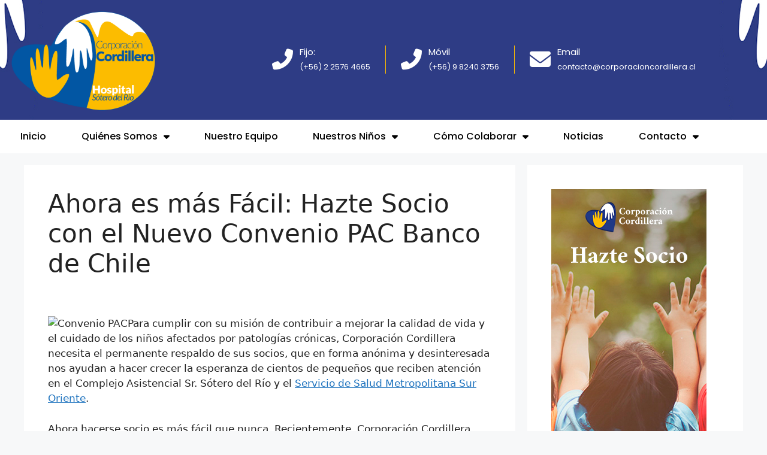

--- FILE ---
content_type: text/html; charset=UTF-8
request_url: https://www.corporacioncordillera.cl/ahora-es-mas-facil-hazte-nuestro-socio-con-el-nuevo-convenio-pac/
body_size: 131050
content:
<!DOCTYPE html>
<html lang="es">
<head>
	<meta charset="UTF-8">
	<title>Ahora es más Fácil: Hazte Socio con el Nuevo Convenio PAC Banco de Chile &#8211; Corporación Cordillera</title>
<meta name='robots' content='max-image-preview:large' />
<meta name="viewport" content="width=device-width, initial-scale=1"><link rel="alternate" type="application/rss+xml" title="Corporación Cordillera &raquo; Feed" href="https://www.corporacioncordillera.cl/feed/" />
<link rel="alternate" type="application/rss+xml" title="Corporación Cordillera &raquo; Feed de los comentarios" href="https://www.corporacioncordillera.cl/comments/feed/" />
<link rel="alternate" title="oEmbed (JSON)" type="application/json+oembed" href="https://www.corporacioncordillera.cl/wp-json/oembed/1.0/embed?url=https%3A%2F%2Fwww.corporacioncordillera.cl%2Fahora-es-mas-facil-hazte-nuestro-socio-con-el-nuevo-convenio-pac%2F" />
<link rel="alternate" title="oEmbed (XML)" type="text/xml+oembed" href="https://www.corporacioncordillera.cl/wp-json/oembed/1.0/embed?url=https%3A%2F%2Fwww.corporacioncordillera.cl%2Fahora-es-mas-facil-hazte-nuestro-socio-con-el-nuevo-convenio-pac%2F&#038;format=xml" />
<style id='wp-img-auto-sizes-contain-inline-css'>
img:is([sizes=auto i],[sizes^="auto," i]){contain-intrinsic-size:3000px 1500px}
/*# sourceURL=wp-img-auto-sizes-contain-inline-css */
</style>

<style id='wp-emoji-styles-inline-css'>

	img.wp-smiley, img.emoji {
		display: inline !important;
		border: none !important;
		box-shadow: none !important;
		height: 1em !important;
		width: 1em !important;
		margin: 0 0.07em !important;
		vertical-align: -0.1em !important;
		background: none !important;
		padding: 0 !important;
	}
/*# sourceURL=wp-emoji-styles-inline-css */
</style>
<link rel='stylesheet' id='wp-block-library-css' href='https://www.corporacioncordillera.cl/wp-includes/css/dist/block-library/style.min.css?ver=6.9' media='all' />
<style id='classic-theme-styles-inline-css'>
/*! This file is auto-generated */
.wp-block-button__link{color:#fff;background-color:#32373c;border-radius:9999px;box-shadow:none;text-decoration:none;padding:calc(.667em + 2px) calc(1.333em + 2px);font-size:1.125em}.wp-block-file__button{background:#32373c;color:#fff;text-decoration:none}
/*# sourceURL=/wp-includes/css/classic-themes.min.css */
</style>
<style id='global-styles-inline-css'>
:root{--wp--preset--aspect-ratio--square: 1;--wp--preset--aspect-ratio--4-3: 4/3;--wp--preset--aspect-ratio--3-4: 3/4;--wp--preset--aspect-ratio--3-2: 3/2;--wp--preset--aspect-ratio--2-3: 2/3;--wp--preset--aspect-ratio--16-9: 16/9;--wp--preset--aspect-ratio--9-16: 9/16;--wp--preset--color--black: #000000;--wp--preset--color--cyan-bluish-gray: #abb8c3;--wp--preset--color--white: #ffffff;--wp--preset--color--pale-pink: #f78da7;--wp--preset--color--vivid-red: #cf2e2e;--wp--preset--color--luminous-vivid-orange: #ff6900;--wp--preset--color--luminous-vivid-amber: #fcb900;--wp--preset--color--light-green-cyan: #7bdcb5;--wp--preset--color--vivid-green-cyan: #00d084;--wp--preset--color--pale-cyan-blue: #8ed1fc;--wp--preset--color--vivid-cyan-blue: #0693e3;--wp--preset--color--vivid-purple: #9b51e0;--wp--preset--color--contrast: var(--contrast);--wp--preset--color--contrast-2: var(--contrast-2);--wp--preset--color--contrast-3: var(--contrast-3);--wp--preset--color--base: var(--base);--wp--preset--color--base-2: var(--base-2);--wp--preset--color--base-3: var(--base-3);--wp--preset--color--accent: var(--accent);--wp--preset--gradient--vivid-cyan-blue-to-vivid-purple: linear-gradient(135deg,rgb(6,147,227) 0%,rgb(155,81,224) 100%);--wp--preset--gradient--light-green-cyan-to-vivid-green-cyan: linear-gradient(135deg,rgb(122,220,180) 0%,rgb(0,208,130) 100%);--wp--preset--gradient--luminous-vivid-amber-to-luminous-vivid-orange: linear-gradient(135deg,rgb(252,185,0) 0%,rgb(255,105,0) 100%);--wp--preset--gradient--luminous-vivid-orange-to-vivid-red: linear-gradient(135deg,rgb(255,105,0) 0%,rgb(207,46,46) 100%);--wp--preset--gradient--very-light-gray-to-cyan-bluish-gray: linear-gradient(135deg,rgb(238,238,238) 0%,rgb(169,184,195) 100%);--wp--preset--gradient--cool-to-warm-spectrum: linear-gradient(135deg,rgb(74,234,220) 0%,rgb(151,120,209) 20%,rgb(207,42,186) 40%,rgb(238,44,130) 60%,rgb(251,105,98) 80%,rgb(254,248,76) 100%);--wp--preset--gradient--blush-light-purple: linear-gradient(135deg,rgb(255,206,236) 0%,rgb(152,150,240) 100%);--wp--preset--gradient--blush-bordeaux: linear-gradient(135deg,rgb(254,205,165) 0%,rgb(254,45,45) 50%,rgb(107,0,62) 100%);--wp--preset--gradient--luminous-dusk: linear-gradient(135deg,rgb(255,203,112) 0%,rgb(199,81,192) 50%,rgb(65,88,208) 100%);--wp--preset--gradient--pale-ocean: linear-gradient(135deg,rgb(255,245,203) 0%,rgb(182,227,212) 50%,rgb(51,167,181) 100%);--wp--preset--gradient--electric-grass: linear-gradient(135deg,rgb(202,248,128) 0%,rgb(113,206,126) 100%);--wp--preset--gradient--midnight: linear-gradient(135deg,rgb(2,3,129) 0%,rgb(40,116,252) 100%);--wp--preset--font-size--small: 13px;--wp--preset--font-size--medium: 20px;--wp--preset--font-size--large: 36px;--wp--preset--font-size--x-large: 42px;--wp--preset--spacing--20: 0.44rem;--wp--preset--spacing--30: 0.67rem;--wp--preset--spacing--40: 1rem;--wp--preset--spacing--50: 1.5rem;--wp--preset--spacing--60: 2.25rem;--wp--preset--spacing--70: 3.38rem;--wp--preset--spacing--80: 5.06rem;--wp--preset--shadow--natural: 6px 6px 9px rgba(0, 0, 0, 0.2);--wp--preset--shadow--deep: 12px 12px 50px rgba(0, 0, 0, 0.4);--wp--preset--shadow--sharp: 6px 6px 0px rgba(0, 0, 0, 0.2);--wp--preset--shadow--outlined: 6px 6px 0px -3px rgb(255, 255, 255), 6px 6px rgb(0, 0, 0);--wp--preset--shadow--crisp: 6px 6px 0px rgb(0, 0, 0);}:where(.is-layout-flex){gap: 0.5em;}:where(.is-layout-grid){gap: 0.5em;}body .is-layout-flex{display: flex;}.is-layout-flex{flex-wrap: wrap;align-items: center;}.is-layout-flex > :is(*, div){margin: 0;}body .is-layout-grid{display: grid;}.is-layout-grid > :is(*, div){margin: 0;}:where(.wp-block-columns.is-layout-flex){gap: 2em;}:where(.wp-block-columns.is-layout-grid){gap: 2em;}:where(.wp-block-post-template.is-layout-flex){gap: 1.25em;}:where(.wp-block-post-template.is-layout-grid){gap: 1.25em;}.has-black-color{color: var(--wp--preset--color--black) !important;}.has-cyan-bluish-gray-color{color: var(--wp--preset--color--cyan-bluish-gray) !important;}.has-white-color{color: var(--wp--preset--color--white) !important;}.has-pale-pink-color{color: var(--wp--preset--color--pale-pink) !important;}.has-vivid-red-color{color: var(--wp--preset--color--vivid-red) !important;}.has-luminous-vivid-orange-color{color: var(--wp--preset--color--luminous-vivid-orange) !important;}.has-luminous-vivid-amber-color{color: var(--wp--preset--color--luminous-vivid-amber) !important;}.has-light-green-cyan-color{color: var(--wp--preset--color--light-green-cyan) !important;}.has-vivid-green-cyan-color{color: var(--wp--preset--color--vivid-green-cyan) !important;}.has-pale-cyan-blue-color{color: var(--wp--preset--color--pale-cyan-blue) !important;}.has-vivid-cyan-blue-color{color: var(--wp--preset--color--vivid-cyan-blue) !important;}.has-vivid-purple-color{color: var(--wp--preset--color--vivid-purple) !important;}.has-black-background-color{background-color: var(--wp--preset--color--black) !important;}.has-cyan-bluish-gray-background-color{background-color: var(--wp--preset--color--cyan-bluish-gray) !important;}.has-white-background-color{background-color: var(--wp--preset--color--white) !important;}.has-pale-pink-background-color{background-color: var(--wp--preset--color--pale-pink) !important;}.has-vivid-red-background-color{background-color: var(--wp--preset--color--vivid-red) !important;}.has-luminous-vivid-orange-background-color{background-color: var(--wp--preset--color--luminous-vivid-orange) !important;}.has-luminous-vivid-amber-background-color{background-color: var(--wp--preset--color--luminous-vivid-amber) !important;}.has-light-green-cyan-background-color{background-color: var(--wp--preset--color--light-green-cyan) !important;}.has-vivid-green-cyan-background-color{background-color: var(--wp--preset--color--vivid-green-cyan) !important;}.has-pale-cyan-blue-background-color{background-color: var(--wp--preset--color--pale-cyan-blue) !important;}.has-vivid-cyan-blue-background-color{background-color: var(--wp--preset--color--vivid-cyan-blue) !important;}.has-vivid-purple-background-color{background-color: var(--wp--preset--color--vivid-purple) !important;}.has-black-border-color{border-color: var(--wp--preset--color--black) !important;}.has-cyan-bluish-gray-border-color{border-color: var(--wp--preset--color--cyan-bluish-gray) !important;}.has-white-border-color{border-color: var(--wp--preset--color--white) !important;}.has-pale-pink-border-color{border-color: var(--wp--preset--color--pale-pink) !important;}.has-vivid-red-border-color{border-color: var(--wp--preset--color--vivid-red) !important;}.has-luminous-vivid-orange-border-color{border-color: var(--wp--preset--color--luminous-vivid-orange) !important;}.has-luminous-vivid-amber-border-color{border-color: var(--wp--preset--color--luminous-vivid-amber) !important;}.has-light-green-cyan-border-color{border-color: var(--wp--preset--color--light-green-cyan) !important;}.has-vivid-green-cyan-border-color{border-color: var(--wp--preset--color--vivid-green-cyan) !important;}.has-pale-cyan-blue-border-color{border-color: var(--wp--preset--color--pale-cyan-blue) !important;}.has-vivid-cyan-blue-border-color{border-color: var(--wp--preset--color--vivid-cyan-blue) !important;}.has-vivid-purple-border-color{border-color: var(--wp--preset--color--vivid-purple) !important;}.has-vivid-cyan-blue-to-vivid-purple-gradient-background{background: var(--wp--preset--gradient--vivid-cyan-blue-to-vivid-purple) !important;}.has-light-green-cyan-to-vivid-green-cyan-gradient-background{background: var(--wp--preset--gradient--light-green-cyan-to-vivid-green-cyan) !important;}.has-luminous-vivid-amber-to-luminous-vivid-orange-gradient-background{background: var(--wp--preset--gradient--luminous-vivid-amber-to-luminous-vivid-orange) !important;}.has-luminous-vivid-orange-to-vivid-red-gradient-background{background: var(--wp--preset--gradient--luminous-vivid-orange-to-vivid-red) !important;}.has-very-light-gray-to-cyan-bluish-gray-gradient-background{background: var(--wp--preset--gradient--very-light-gray-to-cyan-bluish-gray) !important;}.has-cool-to-warm-spectrum-gradient-background{background: var(--wp--preset--gradient--cool-to-warm-spectrum) !important;}.has-blush-light-purple-gradient-background{background: var(--wp--preset--gradient--blush-light-purple) !important;}.has-blush-bordeaux-gradient-background{background: var(--wp--preset--gradient--blush-bordeaux) !important;}.has-luminous-dusk-gradient-background{background: var(--wp--preset--gradient--luminous-dusk) !important;}.has-pale-ocean-gradient-background{background: var(--wp--preset--gradient--pale-ocean) !important;}.has-electric-grass-gradient-background{background: var(--wp--preset--gradient--electric-grass) !important;}.has-midnight-gradient-background{background: var(--wp--preset--gradient--midnight) !important;}.has-small-font-size{font-size: var(--wp--preset--font-size--small) !important;}.has-medium-font-size{font-size: var(--wp--preset--font-size--medium) !important;}.has-large-font-size{font-size: var(--wp--preset--font-size--large) !important;}.has-x-large-font-size{font-size: var(--wp--preset--font-size--x-large) !important;}
:where(.wp-block-post-template.is-layout-flex){gap: 1.25em;}:where(.wp-block-post-template.is-layout-grid){gap: 1.25em;}
:where(.wp-block-term-template.is-layout-flex){gap: 1.25em;}:where(.wp-block-term-template.is-layout-grid){gap: 1.25em;}
:where(.wp-block-columns.is-layout-flex){gap: 2em;}:where(.wp-block-columns.is-layout-grid){gap: 2em;}
:root :where(.wp-block-pullquote){font-size: 1.5em;line-height: 1.6;}
/*# sourceURL=global-styles-inline-css */
</style>
<link rel='stylesheet' id='contact-form-7-css' href='https://www.corporacioncordillera.cl/wp-content/plugins/contact-form-7/includes/css/styles.css?ver=6.1.4' media='all' />
<link rel='stylesheet' id='woocommerce-layout-css' href='https://www.corporacioncordillera.cl/wp-content/plugins/woocommerce/assets/css/woocommerce-layout.css?ver=10.4.3' media='all' />
<link rel='stylesheet' id='woocommerce-smallscreen-css' href='https://www.corporacioncordillera.cl/wp-content/plugins/woocommerce/assets/css/woocommerce-smallscreen.css?ver=10.4.3' media='only screen and (max-width: 768px)' />
<link rel='stylesheet' id='woocommerce-general-css' href='https://www.corporacioncordillera.cl/wp-content/plugins/woocommerce/assets/css/woocommerce.css?ver=10.4.3' media='all' />
<style id='woocommerce-general-inline-css'>
.woocommerce .page-header-image-single {display: none;}.woocommerce .entry-content,.woocommerce .product .entry-summary {margin-top: 0;}.related.products {clear: both;}.checkout-subscribe-prompt.clear {visibility: visible;height: initial;width: initial;}@media (max-width:768px) {.woocommerce .woocommerce-ordering,.woocommerce-page .woocommerce-ordering {float: none;}.woocommerce .woocommerce-ordering select {max-width: 100%;}.woocommerce ul.products li.product,.woocommerce-page ul.products li.product,.woocommerce-page[class*=columns-] ul.products li.product,.woocommerce[class*=columns-] ul.products li.product {width: 100%;float: none;}}
/*# sourceURL=woocommerce-general-inline-css */
</style>
<style id='woocommerce-inline-inline-css'>
.woocommerce form .form-row .required { visibility: visible; }
/*# sourceURL=woocommerce-inline-inline-css */
</style>
<link rel='stylesheet' id='generate-style-css' href='https://www.corporacioncordillera.cl/wp-content/themes/generatepress/assets/css/main.min.css?ver=3.6.0' media='all' />
<style id='generate-style-inline-css'>
body{background-color:var(--base-2);color:var(--contrast);}a{color:var(--accent);}a{text-decoration:underline;}.entry-title a, .site-branding a, a.button, .wp-block-button__link, .main-navigation a{text-decoration:none;}a:hover, a:focus, a:active{color:var(--contrast);}.wp-block-group__inner-container{max-width:1200px;margin-left:auto;margin-right:auto;}:root{--contrast:#222222;--contrast-2:#575760;--contrast-3:#b2b2be;--base:#f0f0f0;--base-2:#f7f8f9;--base-3:#ffffff;--accent:#1e73be;}:root .has-contrast-color{color:var(--contrast);}:root .has-contrast-background-color{background-color:var(--contrast);}:root .has-contrast-2-color{color:var(--contrast-2);}:root .has-contrast-2-background-color{background-color:var(--contrast-2);}:root .has-contrast-3-color{color:var(--contrast-3);}:root .has-contrast-3-background-color{background-color:var(--contrast-3);}:root .has-base-color{color:var(--base);}:root .has-base-background-color{background-color:var(--base);}:root .has-base-2-color{color:var(--base-2);}:root .has-base-2-background-color{background-color:var(--base-2);}:root .has-base-3-color{color:var(--base-3);}:root .has-base-3-background-color{background-color:var(--base-3);}:root .has-accent-color{color:var(--accent);}:root .has-accent-background-color{background-color:var(--accent);}.top-bar{background-color:#636363;color:#ffffff;}.top-bar a{color:#ffffff;}.top-bar a:hover{color:#303030;}.site-header{background-color:var(--base-3);}.main-title a,.main-title a:hover{color:var(--contrast);}.site-description{color:var(--contrast-2);}.mobile-menu-control-wrapper .menu-toggle,.mobile-menu-control-wrapper .menu-toggle:hover,.mobile-menu-control-wrapper .menu-toggle:focus,.has-inline-mobile-toggle #site-navigation.toggled{background-color:rgba(0, 0, 0, 0.02);}.main-navigation,.main-navigation ul ul{background-color:var(--base-3);}.main-navigation .main-nav ul li a, .main-navigation .menu-toggle, .main-navigation .menu-bar-items{color:var(--contrast);}.main-navigation .main-nav ul li:not([class*="current-menu-"]):hover > a, .main-navigation .main-nav ul li:not([class*="current-menu-"]):focus > a, .main-navigation .main-nav ul li.sfHover:not([class*="current-menu-"]) > a, .main-navigation .menu-bar-item:hover > a, .main-navigation .menu-bar-item.sfHover > a{color:var(--accent);}button.menu-toggle:hover,button.menu-toggle:focus{color:var(--contrast);}.main-navigation .main-nav ul li[class*="current-menu-"] > a{color:var(--accent);}.navigation-search input[type="search"],.navigation-search input[type="search"]:active, .navigation-search input[type="search"]:focus, .main-navigation .main-nav ul li.search-item.active > a, .main-navigation .menu-bar-items .search-item.active > a{color:var(--accent);}.main-navigation ul ul{background-color:var(--base);}.separate-containers .inside-article, .separate-containers .comments-area, .separate-containers .page-header, .one-container .container, .separate-containers .paging-navigation, .inside-page-header{background-color:var(--base-3);}.entry-title a{color:var(--contrast);}.entry-title a:hover{color:var(--contrast-2);}.entry-meta{color:var(--contrast-2);}.sidebar .widget{background-color:var(--base-3);}.footer-widgets{background-color:var(--base-3);}.site-info{background-color:var(--base-3);}input[type="text"],input[type="email"],input[type="url"],input[type="password"],input[type="search"],input[type="tel"],input[type="number"],textarea,select{color:var(--contrast);background-color:var(--base-2);border-color:var(--base);}input[type="text"]:focus,input[type="email"]:focus,input[type="url"]:focus,input[type="password"]:focus,input[type="search"]:focus,input[type="tel"]:focus,input[type="number"]:focus,textarea:focus,select:focus{color:var(--contrast);background-color:var(--base-2);border-color:var(--contrast-3);}button,html input[type="button"],input[type="reset"],input[type="submit"],a.button,a.wp-block-button__link:not(.has-background){color:#ffffff;background-color:#55555e;}button:hover,html input[type="button"]:hover,input[type="reset"]:hover,input[type="submit"]:hover,a.button:hover,button:focus,html input[type="button"]:focus,input[type="reset"]:focus,input[type="submit"]:focus,a.button:focus,a.wp-block-button__link:not(.has-background):active,a.wp-block-button__link:not(.has-background):focus,a.wp-block-button__link:not(.has-background):hover{color:#ffffff;background-color:#3f4047;}a.generate-back-to-top{background-color:rgba( 0,0,0,0.4 );color:#ffffff;}a.generate-back-to-top:hover,a.generate-back-to-top:focus{background-color:rgba( 0,0,0,0.6 );color:#ffffff;}:root{--gp-search-modal-bg-color:var(--base-3);--gp-search-modal-text-color:var(--contrast);--gp-search-modal-overlay-bg-color:rgba(0,0,0,0.2);}@media (max-width:768px){.main-navigation .menu-bar-item:hover > a, .main-navigation .menu-bar-item.sfHover > a{background:none;color:var(--contrast);}}.nav-below-header .main-navigation .inside-navigation.grid-container, .nav-above-header .main-navigation .inside-navigation.grid-container{padding:0px 20px 0px 20px;}.site-main .wp-block-group__inner-container{padding:40px;}.separate-containers .paging-navigation{padding-top:20px;padding-bottom:20px;}.entry-content .alignwide, body:not(.no-sidebar) .entry-content .alignfull{margin-left:-40px;width:calc(100% + 80px);max-width:calc(100% + 80px);}.rtl .menu-item-has-children .dropdown-menu-toggle{padding-left:20px;}.rtl .main-navigation .main-nav ul li.menu-item-has-children > a{padding-right:20px;}@media (max-width:768px){.separate-containers .inside-article, .separate-containers .comments-area, .separate-containers .page-header, .separate-containers .paging-navigation, .one-container .site-content, .inside-page-header{padding:30px;}.site-main .wp-block-group__inner-container{padding:30px;}.inside-top-bar{padding-right:30px;padding-left:30px;}.inside-header{padding-right:30px;padding-left:30px;}.widget-area .widget{padding-top:30px;padding-right:30px;padding-bottom:30px;padding-left:30px;}.footer-widgets-container{padding-top:30px;padding-right:30px;padding-bottom:30px;padding-left:30px;}.inside-site-info{padding-right:30px;padding-left:30px;}.entry-content .alignwide, body:not(.no-sidebar) .entry-content .alignfull{margin-left:-30px;width:calc(100% + 60px);max-width:calc(100% + 60px);}.one-container .site-main .paging-navigation{margin-bottom:20px;}}/* End cached CSS */.is-right-sidebar{width:30%;}.is-left-sidebar{width:30%;}.site-content .content-area{width:70%;}@media (max-width:768px){.main-navigation .menu-toggle,.sidebar-nav-mobile:not(#sticky-placeholder){display:block;}.main-navigation ul,.gen-sidebar-nav,.main-navigation:not(.slideout-navigation):not(.toggled) .main-nav > ul,.has-inline-mobile-toggle #site-navigation .inside-navigation > *:not(.navigation-search):not(.main-nav){display:none;}.nav-align-right .inside-navigation,.nav-align-center .inside-navigation{justify-content:space-between;}.has-inline-mobile-toggle .mobile-menu-control-wrapper{display:flex;flex-wrap:wrap;}.has-inline-mobile-toggle .inside-header{flex-direction:row;text-align:left;flex-wrap:wrap;}.has-inline-mobile-toggle .header-widget,.has-inline-mobile-toggle #site-navigation{flex-basis:100%;}.nav-float-left .has-inline-mobile-toggle #site-navigation{order:10;}}
.elementor-template-full-width .site-content{display:block;}
/*# sourceURL=generate-style-inline-css */
</style>
<link rel='stylesheet' id='elementor-frontend-css' href='https://www.corporacioncordillera.cl/wp-content/plugins/elementor/assets/css/frontend.min.css?ver=3.34.2' media='all' />
<link rel='stylesheet' id='widget-image-css' href='https://www.corporacioncordillera.cl/wp-content/plugins/elementor/assets/css/widget-image.min.css?ver=3.34.2' media='all' />
<link rel='stylesheet' id='widget-nav-menu-css' href='https://www.corporacioncordillera.cl/wp-content/plugins/elementor-pro/assets/css/widget-nav-menu.min.css?ver=3.34.1' media='all' />
<link rel='stylesheet' id='e-sticky-css' href='https://www.corporacioncordillera.cl/wp-content/plugins/elementor-pro/assets/css/modules/sticky.min.css?ver=3.34.1' media='all' />
<link rel='stylesheet' id='widget-heading-css' href='https://www.corporacioncordillera.cl/wp-content/plugins/elementor/assets/css/widget-heading.min.css?ver=3.34.2' media='all' />
<link rel='stylesheet' id='widget-sitemap-css' href='https://www.corporacioncordillera.cl/wp-content/plugins/elementor-pro/assets/css/widget-sitemap.min.css?ver=3.34.1' media='all' />
<link rel='stylesheet' id='widget-icon-list-css' href='https://www.corporacioncordillera.cl/wp-content/plugins/elementor/assets/css/widget-icon-list.min.css?ver=3.34.2' media='all' />
<link rel='stylesheet' id='elementor-icons-css' href='https://www.corporacioncordillera.cl/wp-content/plugins/elementor/assets/lib/eicons/css/elementor-icons.min.css?ver=5.46.0' media='all' />
<link rel='stylesheet' id='elementor-post-7-css' href='https://www.corporacioncordillera.cl/wp-content/uploads/elementor/css/post-7.css?ver=1769457185' media='all' />
<link rel='stylesheet' id='elementor-post-34-css' href='https://www.corporacioncordillera.cl/wp-content/uploads/elementor/css/post-34.css?ver=1769457185' media='all' />
<link rel='stylesheet' id='elementor-post-1103-css' href='https://www.corporacioncordillera.cl/wp-content/uploads/elementor/css/post-1103.css?ver=1769457185' media='all' />
<link rel='stylesheet' id='dashicons-css' href='https://www.corporacioncordillera.cl/wp-includes/css/dashicons.min.css?ver=6.9' media='all' />
<link rel='stylesheet' id='elementor-gf-poppins-css' href='https://fonts.googleapis.com/css?family=Poppins:100,100italic,200,200italic,300,300italic,400,400italic,500,500italic,600,600italic,700,700italic,800,800italic,900,900italic&#038;display=auto' media='all' />
<link rel='stylesheet' id='elementor-gf-crimsonpro-css' href='https://fonts.googleapis.com/css?family=Crimson+Pro:100,100italic,200,200italic,300,300italic,400,400italic,500,500italic,600,600italic,700,700italic,800,800italic,900,900italic&#038;display=auto' media='all' />
<link rel='stylesheet' id='elementor-icons-shared-0-css' href='https://www.corporacioncordillera.cl/wp-content/plugins/elementor/assets/lib/font-awesome/css/fontawesome.min.css?ver=5.15.3' media='all' />
<link rel='stylesheet' id='elementor-icons-fa-solid-css' href='https://www.corporacioncordillera.cl/wp-content/plugins/elementor/assets/lib/font-awesome/css/solid.min.css?ver=5.15.3' media='all' />
<script src="https://www.corporacioncordillera.cl/wp-includes/js/jquery/jquery.min.js?ver=3.7.1" id="jquery-core-js"></script>
<script src="https://www.corporacioncordillera.cl/wp-includes/js/jquery/jquery-migrate.min.js?ver=3.4.1" id="jquery-migrate-js"></script>
<script src="https://www.corporacioncordillera.cl/wp-content/plugins/woocommerce/assets/js/jquery-blockui/jquery.blockUI.min.js?ver=2.7.0-wc.10.4.3" id="wc-jquery-blockui-js" defer data-wp-strategy="defer"></script>
<script id="wc-add-to-cart-js-extra">
var wc_add_to_cart_params = {"ajax_url":"/wp-admin/admin-ajax.php","wc_ajax_url":"/?wc-ajax=%%endpoint%%","i18n_view_cart":"Ver carrito","cart_url":"https://www.corporacioncordillera.cl/carrito/","is_cart":"","cart_redirect_after_add":"no"};
//# sourceURL=wc-add-to-cart-js-extra
</script>
<script src="https://www.corporacioncordillera.cl/wp-content/plugins/woocommerce/assets/js/frontend/add-to-cart.min.js?ver=10.4.3" id="wc-add-to-cart-js" defer data-wp-strategy="defer"></script>
<script src="https://www.corporacioncordillera.cl/wp-content/plugins/woocommerce/assets/js/js-cookie/js.cookie.min.js?ver=2.1.4-wc.10.4.3" id="wc-js-cookie-js" defer data-wp-strategy="defer"></script>
<script id="woocommerce-js-extra">
var woocommerce_params = {"ajax_url":"/wp-admin/admin-ajax.php","wc_ajax_url":"/?wc-ajax=%%endpoint%%","i18n_password_show":"Mostrar contrase\u00f1a","i18n_password_hide":"Ocultar contrase\u00f1a"};
//# sourceURL=woocommerce-js-extra
</script>
<script src="https://www.corporacioncordillera.cl/wp-content/plugins/woocommerce/assets/js/frontend/woocommerce.min.js?ver=10.4.3" id="woocommerce-js" defer data-wp-strategy="defer"></script>
<link rel="https://api.w.org/" href="https://www.corporacioncordillera.cl/wp-json/" /><link rel="alternate" title="JSON" type="application/json" href="https://www.corporacioncordillera.cl/wp-json/wp/v2/posts/247" /><link rel="EditURI" type="application/rsd+xml" title="RSD" href="https://www.corporacioncordillera.cl/xmlrpc.php?rsd" />
<meta name="generator" content="WordPress 6.9" />
<meta name="generator" content="WooCommerce 10.4.3" />
<link rel="canonical" href="https://www.corporacioncordillera.cl/ahora-es-mas-facil-hazte-nuestro-socio-con-el-nuevo-convenio-pac/" />
<link rel='shortlink' href='https://www.corporacioncordillera.cl/?p=247' />
<style id="essential-blocks-global-styles">
            :root {
                --eb-global-primary-color: #101828;
--eb-global-secondary-color: #475467;
--eb-global-tertiary-color: #98A2B3;
--eb-global-text-color: #475467;
--eb-global-heading-color: #1D2939;
--eb-global-link-color: #444CE7;
--eb-global-background-color: #F9FAFB;
--eb-global-button-text-color: #FFFFFF;
--eb-global-button-background-color: #101828;
--eb-gradient-primary-color: linear-gradient(90deg, hsla(259, 84%, 78%, 1) 0%, hsla(206, 67%, 75%, 1) 100%);
--eb-gradient-secondary-color: linear-gradient(90deg, hsla(18, 76%, 85%, 1) 0%, hsla(203, 69%, 84%, 1) 100%);
--eb-gradient-tertiary-color: linear-gradient(90deg, hsla(248, 21%, 15%, 1) 0%, hsla(250, 14%, 61%, 1) 100%);
--eb-gradient-background-color: linear-gradient(90deg, rgb(250, 250, 250) 0%, rgb(233, 233, 233) 49%, rgb(244, 243, 243) 100%);

                --eb-tablet-breakpoint: 1024px;
--eb-mobile-breakpoint: 767px;

            }
            
            
        </style>	<noscript><style>.woocommerce-product-gallery{ opacity: 1 !important; }</style></noscript>
	<meta name="generator" content="Elementor 3.34.2; features: additional_custom_breakpoints; settings: css_print_method-external, google_font-enabled, font_display-auto">
			<style>
				.e-con.e-parent:nth-of-type(n+4):not(.e-lazyloaded):not(.e-no-lazyload),
				.e-con.e-parent:nth-of-type(n+4):not(.e-lazyloaded):not(.e-no-lazyload) * {
					background-image: none !important;
				}
				@media screen and (max-height: 1024px) {
					.e-con.e-parent:nth-of-type(n+3):not(.e-lazyloaded):not(.e-no-lazyload),
					.e-con.e-parent:nth-of-type(n+3):not(.e-lazyloaded):not(.e-no-lazyload) * {
						background-image: none !important;
					}
				}
				@media screen and (max-height: 640px) {
					.e-con.e-parent:nth-of-type(n+2):not(.e-lazyloaded):not(.e-no-lazyload),
					.e-con.e-parent:nth-of-type(n+2):not(.e-lazyloaded):not(.e-no-lazyload) * {
						background-image: none !important;
					}
				}
			</style>
			<link rel="icon" href="https://www.corporacioncordillera.cl/wp-content/uploads/2022/10/cropped-corporacion-cordillera-corazon-1-32x32.png" sizes="32x32" />
<link rel="icon" href="https://www.corporacioncordillera.cl/wp-content/uploads/2022/10/cropped-corporacion-cordillera-corazon-1-192x192.png" sizes="192x192" />
<link rel="apple-touch-icon" href="https://www.corporacioncordillera.cl/wp-content/uploads/2022/10/cropped-corporacion-cordillera-corazon-1-180x180.png" />
<meta name="msapplication-TileImage" content="https://www.corporacioncordillera.cl/wp-content/uploads/2022/10/cropped-corporacion-cordillera-corazon-1-270x270.png" />
		<style id="wp-custom-css">
			.entry-meta {
	visibility:hidden;
}		</style>
		</head>

<body data-rsssl=1 class="wp-singular post-template-default single single-post postid-247 single-format-standard wp-custom-logo wp-embed-responsive wp-theme-generatepress theme-generatepress woocommerce-no-js right-sidebar nav-float-right separate-containers header-aligned-left dropdown-hover elementor-default elementor-kit-7" itemtype="https://schema.org/Blog" itemscope>
	<a class="screen-reader-text skip-link" href="#content" title="Saltar al contenido">Saltar al contenido</a>		<header data-elementor-type="header" data-elementor-id="34" class="elementor elementor-34 elementor-location-header" data-elementor-post-type="elementor_library">
					<section class="elementor-section elementor-top-section elementor-element elementor-element-d58c69e elementor-hidden-desktop elementor-section-boxed elementor-section-height-default elementor-section-height-default" data-id="d58c69e" data-element_type="section" data-settings="{&quot;background_background&quot;:&quot;classic&quot;,&quot;sticky&quot;:&quot;top&quot;,&quot;sticky_on&quot;:[&quot;tablet&quot;,&quot;mobile&quot;],&quot;sticky_offset&quot;:0,&quot;sticky_effects_offset&quot;:0,&quot;sticky_anchor_link_offset&quot;:0}">
						<div class="elementor-container elementor-column-gap-narrow">
					<div class="elementor-column elementor-col-50 elementor-top-column elementor-element elementor-element-6a662dd" data-id="6a662dd" data-element_type="column">
			<div class="elementor-widget-wrap elementor-element-populated">
						<div class="elementor-element elementor-element-c5e7dd7 elementor-widget-mobile__width-initial elementor-widget elementor-widget-image" data-id="c5e7dd7" data-element_type="widget" data-widget_type="image.default">
				<div class="elementor-widget-container">
																<a href="https://www.corporacioncordillera.cl">
							<img fetchpriority="high" width="442" height="158" src="https://www.corporacioncordillera.cl/wp-content/uploads/2022/10/logocorporacioncordillera2.png" class="attachment-large size-large wp-image-70" alt="" srcset="https://www.corporacioncordillera.cl/wp-content/uploads/2022/10/logocorporacioncordillera2.png 442w, https://www.corporacioncordillera.cl/wp-content/uploads/2022/10/logocorporacioncordillera2-300x107.png 300w" sizes="(max-width: 442px) 100vw, 442px" />								</a>
															</div>
				</div>
					</div>
		</div>
				<div class="elementor-column elementor-col-50 elementor-top-column elementor-element elementor-element-7d49bbf" data-id="7d49bbf" data-element_type="column">
			<div class="elementor-widget-wrap elementor-element-populated">
						<div class="elementor-element elementor-element-fa17ab4 elementor-nav-menu--stretch elementor-nav-menu__text-align-center elementor-widget-mobile__width-auto elementor-nav-menu--dropdown-tablet elementor-nav-menu--toggle elementor-nav-menu--burger elementor-widget elementor-widget-nav-menu" data-id="fa17ab4" data-element_type="widget" data-settings="{&quot;full_width&quot;:&quot;stretch&quot;,&quot;layout&quot;:&quot;horizontal&quot;,&quot;submenu_icon&quot;:{&quot;value&quot;:&quot;&lt;i class=\&quot;fas fa-caret-down\&quot; aria-hidden=\&quot;true\&quot;&gt;&lt;\/i&gt;&quot;,&quot;library&quot;:&quot;fa-solid&quot;},&quot;toggle&quot;:&quot;burger&quot;}" data-widget_type="nav-menu.default">
				<div class="elementor-widget-container">
								<nav aria-label="Menu" class="elementor-nav-menu--main elementor-nav-menu__container elementor-nav-menu--layout-horizontal e--pointer-underline e--animation-fade">
				<ul id="menu-1-fa17ab4" class="elementor-nav-menu"><li class="menu-item menu-item-type-post_type menu-item-object-page menu-item-home menu-item-106"><a href="https://www.corporacioncordillera.cl/" class="elementor-item">Inicio</a></li>
<li class="menu-item menu-item-type-post_type menu-item-object-page menu-item-has-children menu-item-117"><a href="https://www.corporacioncordillera.cl/quienes-somos/" class="elementor-item">Quiénes Somos</a>
<ul class="sub-menu elementor-nav-menu--dropdown">
	<li class="menu-item menu-item-type-post_type menu-item-object-page menu-item-119"><a href="https://www.corporacioncordillera.cl/quienes-somos/historia/" class="elementor-sub-item">Historia</a></li>
	<li class="menu-item menu-item-type-post_type menu-item-object-page menu-item-120"><a href="https://www.corporacioncordillera.cl/quienes-somos/mision/" class="elementor-sub-item">Misión</a></li>
	<li class="menu-item menu-item-type-post_type menu-item-object-page menu-item-122"><a href="https://www.corporacioncordillera.cl/quienes-somos/que-hacemos/" class="elementor-sub-item">Qué Hacemos</a></li>
	<li class="menu-item menu-item-type-taxonomy menu-item-object-category current-post-ancestor current-menu-parent current-post-parent menu-item-2379"><a href="https://www.corporacioncordillera.cl/category/donaciones/" class="elementor-sub-item">Donaciones presenciales</a></li>
	<li class="menu-item menu-item-type-post_type menu-item-object-page menu-item-121"><a href="https://www.corporacioncordillera.cl/quienes-somos/proyectos/" class="elementor-sub-item">Proyectos</a></li>
	<li class="menu-item menu-item-type-post_type menu-item-object-page menu-item-123"><a href="https://www.corporacioncordillera.cl/quienes-somos/video-institucional/" class="elementor-sub-item">Video Institucional</a></li>
	<li class="menu-item menu-item-type-post_type menu-item-object-page menu-item-118"><a href="https://www.corporacioncordillera.cl/quienes-somos/documentos/" class="elementor-sub-item">Documentos</a></li>
</ul>
</li>
<li class="menu-item menu-item-type-post_type menu-item-object-page menu-item-112"><a href="https://www.corporacioncordillera.cl/nuestro-equipo/" class="elementor-item">Nuestro Equipo</a></li>
<li class="menu-item menu-item-type-post_type menu-item-object-page menu-item-has-children menu-item-113"><a href="https://www.corporacioncordillera.cl/nuestros-ninos/" class="elementor-item">Nuestros Niños</a>
<ul class="sub-menu elementor-nav-menu--dropdown">
	<li class="menu-item menu-item-type-post_type menu-item-object-page menu-item-has-children menu-item-116"><a href="https://www.corporacioncordillera.cl/nuestros-ninos/testimonios/" class="elementor-sub-item">Testimonios</a>
	<ul class="sub-menu elementor-nav-menu--dropdown">
		<li class="menu-item menu-item-type-post_type menu-item-object-page menu-item-1235"><a href="https://www.corporacioncordillera.cl/nuestros-ninos/testimonios/tonito-saavedra-ibarra-un-lindo-milagro/" class="elementor-sub-item">Toñito Saavedra Ibarra: Un Lindo Milagro</a></li>
		<li class="menu-item menu-item-type-post_type menu-item-object-page menu-item-1236"><a href="https://www.corporacioncordillera.cl/nuestros-ninos/testimonios/jose-ignacio-sapiain-alegria-infinita/" class="elementor-sub-item">José Ignacio Sapiain: Alegría Infinita</a></li>
		<li class="menu-item menu-item-type-post_type menu-item-object-page menu-item-1237"><a href="https://www.corporacioncordillera.cl/nuestros-ninos/testimonios/cristian-rivera-quiero-ser-un-nino-normal/" class="elementor-sub-item">Cristian Rivera: “Quiero ser un niño normal”</a></li>
		<li class="menu-item menu-item-type-post_type menu-item-object-page menu-item-1238"><a href="https://www.corporacioncordillera.cl/nuestros-ninos/testimonios/julio-cabrera-el-precio-de-la-esperanza/" class="elementor-sub-item">Julio Cabrera : El Precio de la Esperanza</a></li>
	</ul>
</li>
</ul>
</li>
<li class="menu-item menu-item-type-post_type menu-item-object-page menu-item-has-children menu-item-108"><a href="https://www.corporacioncordillera.cl/como-colaborar/" class="elementor-item">Cómo Colaborar</a>
<ul class="sub-menu elementor-nav-menu--dropdown">
	<li class="menu-item menu-item-type-post_type menu-item-object-product menu-item-1894"><a href="https://www.corporacioncordillera.cl/donacion/aporte-voluntario/" class="elementor-sub-item">Haz tu Donación</a></li>
	<li class="menu-item menu-item-type-post_type menu-item-object-page menu-item-1824"><a href="https://www.corporacioncordillera.cl/tarjeta-de-navidad/" class="elementor-sub-item">Tarjetas de Navidad</a></li>
	<li class="menu-item menu-item-type-post_type menu-item-object-product menu-item-1935"><a href="https://www.corporacioncordillera.cl/donacion/regala-una-colacion-navidena-a-un-nino/" class="elementor-sub-item">Regala una Colación Navideña a un Ñiño</a></li>
	<li class="menu-item menu-item-type-post_type menu-item-object-product menu-item-1988"><a href="https://www.corporacioncordillera.cl/donacion/coronas-de-caridad/" class="elementor-sub-item">Coronas de Caridad</a></li>
	<li class="menu-item menu-item-type-post_type menu-item-object-page menu-item-1901"><a href="https://www.corporacioncordillera.cl/hazte-socio/" class="elementor-sub-item">Hazte Socio</a></li>
	<li class="menu-item menu-item-type-post_type menu-item-object-page menu-item-1909"><a href="https://www.corporacioncordillera.cl/recepcion-de-especies/" class="elementor-sub-item">Recepción de Especies</a></li>
	<li class="menu-item menu-item-type-post_type menu-item-object-page menu-item-109"><a href="https://www.corporacioncordillera.cl/como-colaborar/red-de-amigos/" class="elementor-sub-item">Red de Amigos</a></li>
</ul>
</li>
<li class="menu-item menu-item-type-post_type menu-item-object-page menu-item-111"><a href="https://www.corporacioncordillera.cl/noticias/" class="elementor-item">Noticias</a></li>
<li class="menu-item menu-item-type-post_type menu-item-object-page menu-item-has-children menu-item-110"><a href="https://www.corporacioncordillera.cl/contacto/" class="elementor-item">Contacto</a>
<ul class="sub-menu elementor-nav-menu--dropdown">
	<li class="menu-item menu-item-type-post_type menu-item-object-page menu-item-1101"><a href="https://www.corporacioncordillera.cl/contacto/ubicacion/" class="elementor-sub-item">Ubicación</a></li>
</ul>
</li>
</ul>			</nav>
					<div class="elementor-menu-toggle" role="button" tabindex="0" aria-label="Menu Toggle" aria-expanded="false">
			<i aria-hidden="true" role="presentation" class="elementor-menu-toggle__icon--open eicon-menu-bar"></i><i aria-hidden="true" role="presentation" class="elementor-menu-toggle__icon--close eicon-close"></i>		</div>
					<nav class="elementor-nav-menu--dropdown elementor-nav-menu__container" aria-hidden="true">
				<ul id="menu-2-fa17ab4" class="elementor-nav-menu"><li class="menu-item menu-item-type-post_type menu-item-object-page menu-item-home menu-item-106"><a href="https://www.corporacioncordillera.cl/" class="elementor-item" tabindex="-1">Inicio</a></li>
<li class="menu-item menu-item-type-post_type menu-item-object-page menu-item-has-children menu-item-117"><a href="https://www.corporacioncordillera.cl/quienes-somos/" class="elementor-item" tabindex="-1">Quiénes Somos</a>
<ul class="sub-menu elementor-nav-menu--dropdown">
	<li class="menu-item menu-item-type-post_type menu-item-object-page menu-item-119"><a href="https://www.corporacioncordillera.cl/quienes-somos/historia/" class="elementor-sub-item" tabindex="-1">Historia</a></li>
	<li class="menu-item menu-item-type-post_type menu-item-object-page menu-item-120"><a href="https://www.corporacioncordillera.cl/quienes-somos/mision/" class="elementor-sub-item" tabindex="-1">Misión</a></li>
	<li class="menu-item menu-item-type-post_type menu-item-object-page menu-item-122"><a href="https://www.corporacioncordillera.cl/quienes-somos/que-hacemos/" class="elementor-sub-item" tabindex="-1">Qué Hacemos</a></li>
	<li class="menu-item menu-item-type-taxonomy menu-item-object-category current-post-ancestor current-menu-parent current-post-parent menu-item-2379"><a href="https://www.corporacioncordillera.cl/category/donaciones/" class="elementor-sub-item" tabindex="-1">Donaciones presenciales</a></li>
	<li class="menu-item menu-item-type-post_type menu-item-object-page menu-item-121"><a href="https://www.corporacioncordillera.cl/quienes-somos/proyectos/" class="elementor-sub-item" tabindex="-1">Proyectos</a></li>
	<li class="menu-item menu-item-type-post_type menu-item-object-page menu-item-123"><a href="https://www.corporacioncordillera.cl/quienes-somos/video-institucional/" class="elementor-sub-item" tabindex="-1">Video Institucional</a></li>
	<li class="menu-item menu-item-type-post_type menu-item-object-page menu-item-118"><a href="https://www.corporacioncordillera.cl/quienes-somos/documentos/" class="elementor-sub-item" tabindex="-1">Documentos</a></li>
</ul>
</li>
<li class="menu-item menu-item-type-post_type menu-item-object-page menu-item-112"><a href="https://www.corporacioncordillera.cl/nuestro-equipo/" class="elementor-item" tabindex="-1">Nuestro Equipo</a></li>
<li class="menu-item menu-item-type-post_type menu-item-object-page menu-item-has-children menu-item-113"><a href="https://www.corporacioncordillera.cl/nuestros-ninos/" class="elementor-item" tabindex="-1">Nuestros Niños</a>
<ul class="sub-menu elementor-nav-menu--dropdown">
	<li class="menu-item menu-item-type-post_type menu-item-object-page menu-item-has-children menu-item-116"><a href="https://www.corporacioncordillera.cl/nuestros-ninos/testimonios/" class="elementor-sub-item" tabindex="-1">Testimonios</a>
	<ul class="sub-menu elementor-nav-menu--dropdown">
		<li class="menu-item menu-item-type-post_type menu-item-object-page menu-item-1235"><a href="https://www.corporacioncordillera.cl/nuestros-ninos/testimonios/tonito-saavedra-ibarra-un-lindo-milagro/" class="elementor-sub-item" tabindex="-1">Toñito Saavedra Ibarra: Un Lindo Milagro</a></li>
		<li class="menu-item menu-item-type-post_type menu-item-object-page menu-item-1236"><a href="https://www.corporacioncordillera.cl/nuestros-ninos/testimonios/jose-ignacio-sapiain-alegria-infinita/" class="elementor-sub-item" tabindex="-1">José Ignacio Sapiain: Alegría Infinita</a></li>
		<li class="menu-item menu-item-type-post_type menu-item-object-page menu-item-1237"><a href="https://www.corporacioncordillera.cl/nuestros-ninos/testimonios/cristian-rivera-quiero-ser-un-nino-normal/" class="elementor-sub-item" tabindex="-1">Cristian Rivera: “Quiero ser un niño normal”</a></li>
		<li class="menu-item menu-item-type-post_type menu-item-object-page menu-item-1238"><a href="https://www.corporacioncordillera.cl/nuestros-ninos/testimonios/julio-cabrera-el-precio-de-la-esperanza/" class="elementor-sub-item" tabindex="-1">Julio Cabrera : El Precio de la Esperanza</a></li>
	</ul>
</li>
</ul>
</li>
<li class="menu-item menu-item-type-post_type menu-item-object-page menu-item-has-children menu-item-108"><a href="https://www.corporacioncordillera.cl/como-colaborar/" class="elementor-item" tabindex="-1">Cómo Colaborar</a>
<ul class="sub-menu elementor-nav-menu--dropdown">
	<li class="menu-item menu-item-type-post_type menu-item-object-product menu-item-1894"><a href="https://www.corporacioncordillera.cl/donacion/aporte-voluntario/" class="elementor-sub-item" tabindex="-1">Haz tu Donación</a></li>
	<li class="menu-item menu-item-type-post_type menu-item-object-page menu-item-1824"><a href="https://www.corporacioncordillera.cl/tarjeta-de-navidad/" class="elementor-sub-item" tabindex="-1">Tarjetas de Navidad</a></li>
	<li class="menu-item menu-item-type-post_type menu-item-object-product menu-item-1935"><a href="https://www.corporacioncordillera.cl/donacion/regala-una-colacion-navidena-a-un-nino/" class="elementor-sub-item" tabindex="-1">Regala una Colación Navideña a un Ñiño</a></li>
	<li class="menu-item menu-item-type-post_type menu-item-object-product menu-item-1988"><a href="https://www.corporacioncordillera.cl/donacion/coronas-de-caridad/" class="elementor-sub-item" tabindex="-1">Coronas de Caridad</a></li>
	<li class="menu-item menu-item-type-post_type menu-item-object-page menu-item-1901"><a href="https://www.corporacioncordillera.cl/hazte-socio/" class="elementor-sub-item" tabindex="-1">Hazte Socio</a></li>
	<li class="menu-item menu-item-type-post_type menu-item-object-page menu-item-1909"><a href="https://www.corporacioncordillera.cl/recepcion-de-especies/" class="elementor-sub-item" tabindex="-1">Recepción de Especies</a></li>
	<li class="menu-item menu-item-type-post_type menu-item-object-page menu-item-109"><a href="https://www.corporacioncordillera.cl/como-colaborar/red-de-amigos/" class="elementor-sub-item" tabindex="-1">Red de Amigos</a></li>
</ul>
</li>
<li class="menu-item menu-item-type-post_type menu-item-object-page menu-item-111"><a href="https://www.corporacioncordillera.cl/noticias/" class="elementor-item" tabindex="-1">Noticias</a></li>
<li class="menu-item menu-item-type-post_type menu-item-object-page menu-item-has-children menu-item-110"><a href="https://www.corporacioncordillera.cl/contacto/" class="elementor-item" tabindex="-1">Contacto</a>
<ul class="sub-menu elementor-nav-menu--dropdown">
	<li class="menu-item menu-item-type-post_type menu-item-object-page menu-item-1101"><a href="https://www.corporacioncordillera.cl/contacto/ubicacion/" class="elementor-sub-item" tabindex="-1">Ubicación</a></li>
</ul>
</li>
</ul>			</nav>
						</div>
				</div>
				<div class="elementor-element elementor-element-d93dbc9 elementor-widget elementor-widget-ucaddon_mobile_conversion_menu" data-id="d93dbc9" data-element_type="widget" data-widget_type="ucaddon_mobile_conversion_menu.default">
				<div class="elementor-widget-container">
					
<!-- start Floating Chat Buttons -->
		<link id='font-awesome-css' href='https://www.corporacioncordillera.cl/wp-content/plugins/unlimited-elements-for-elementor-premium/assets_libraries/font-awesome6/fontawesome-all.min.css' type='text/css' rel='stylesheet' >
		<link id='font-awesome-4-shim-css' href='https://www.corporacioncordillera.cl/wp-content/plugins/unlimited-elements-for-elementor-premium/assets_libraries/font-awesome6/fontawesome-v4-shims.min.css' type='text/css' rel='stylesheet' >

<style>/* widget: Floating Chat Buttons */

#uc_mobile_conversion_menu_elementor_d93dbc9.el-floating-chat {
  z-index: 9999;
  display: flex;  
  align-items: flex-start;
}



#uc_mobile_conversion_menu_elementor_d93dbc9 .el-floating-chat-container {
  position: relative;
  display: flex;
}

#uc_mobile_conversion_menu_elementor_d93dbc9 .el-floating-chat-message-wrapper {
  display: none;
  gap: .25em;
  position: absolute;
  z-index: 1;
  flex-direction: column;
  align-items: flex-start;
}

#uc_mobile_conversion_menu_elementor_d93dbc9 .el-floating-chat-message-wrapper.ue-show {
  display: flex;
}

#uc_mobile_conversion_menu_elementor_d93dbc9 .el-floating-chat-subject-input, #uc_mobile_conversion_menu_elementor_d93dbc9 .el-floating-chat-subject-label {
	display: none;
    
}

#uc_mobile_conversion_menu_elementor_d93dbc9 .el-floating-chat-subject-input.ue-show, #uc_mobile_conversion_menu_elementor_d93dbc9 .el-floating-chat-subject-label.ue-show {
	display: inherit;
}

#uc_mobile_conversion_menu_elementor_d93dbc9 .el-floating-chat-message-close-btn {
  align-self: flex-end;
  cursor: pointer;
}

#uc_mobile_conversion_menu_elementor_d93dbc9 .el-floating-chat-message-button {
  cursor: pointer;
}

#uc_mobile_conversion_menu_elementor_d93dbc9 .el-floating-chat-cta-wrapper {
	z-index: 1;
}

#uc_mobile_conversion_menu_elementor_d93dbc9 .el-floating-chat-cta {
  display: block;
  position: relative;
  transition: all 400ms ease-in-out;
}

#uc_mobile_conversion_menu_elementor_d93dbc9 .el-floating-chat-cta span {
  display: flex;
  justify-content: center;
  align-items: center;
  position: absolute;
  top: 50%;
  left: 50%;
  transform: translate(-50%, -50%);
}

#uc_mobile_conversion_menu_elementor_d93dbc9 .el-floating-chat-cta .el-floating-chat-cta__icon-open {
  opacity: 1;
  transition: opacity .4s ease-in-out .4s;
}

#uc_mobile_conversion_menu_elementor_d93dbc9 .el-floating-chat-cta .el-floating-chat-cta__icon-close {
  opacity: 0;
  pointer-events: none;
  transition: opacity .4s ease-in-out;  
}

#uc_mobile_conversion_menu_elementor_d93dbc9 .el-floating-chat-cta.ue-open .el-floating-chat-cta__icon-close {
  opacity: 1;
  pointer-events: all;
  transition: opacity .4s ease-in-out .4s;
}

#uc_mobile_conversion_menu_elementor_d93dbc9 .el-floating-chat-cta.ue-open .el-floating-chat-cta__icon-open {
  opacity: 0;
  pointer-events: none;
  transition: opacity .4s ease-in-out;
}

#uc_mobile_conversion_menu_elementor_d93dbc9 .el-floating-chat-wrapper {
  display: none;
  z-index: 0;
}

#uc_mobile_conversion_menu_elementor_d93dbc9 .el-floating-chat-wrapper.ue-show {
  display: block;
}

#uc_mobile_conversion_menu_elementor_d93dbc9 .el-floating-chat-items {
  display: flex;
  flex-direction: column;
  justify-content: center;
  gap: 5px;  
  padding: 0;
  margin-bottom: 5px;
  margin-top: 5px;
  list-style: none;

}

#uc_mobile_conversion_menu_elementor_d93dbc9 .el-floating-chat-item {
  position: relative;
  display: flex;
  align-items: center;
  gap: .5em;
}

  #uc_mobile_conversion_menu_elementor_d93dbc9 .el-floating-chat-items {
      opacity: 0;
    transition: opacity 600ms ease-in-out;
  }
  #uc_mobile_conversion_menu_elementor_d93dbc9 .el-floating-chat-items.ue-show {
      opacity: 1;
  }


#uc_mobile_conversion_menu_elementor_d93dbc9 .el-floating-chat-item__icon {
  position: relative;
}

#uc_mobile_conversion_menu_elementor_d93dbc9 .el-floating-chat-item__icon:hover {
  cursor: pointer;
}

#uc_mobile_conversion_menu_elementor_d93dbc9 .el-floating-chat-item__icon>a {
  display: flex;
  align-items: center;
  justify-content: center;
  text-decoration: none;
  color: inherit;
}

#uc_mobile_conversion_menu_elementor_d93dbc9 .el-floating-chat-item__icon>a>span {
	display: flex;
  align-content: center;
  justify-content: center;
}

#uc_mobile_conversion_menu_elementor_d93dbc9 .el-floating-chat-item__label {
  position: absolute;
  top: 50%;
    	 left: 0;
     right: auto;
  	 transform: translate(calc(-100% - 1em), -50%);
    opacity: 0;
  transition: all 400ms ease-in-out;
}

#uc_mobile_conversion_menu_elementor_d93dbc9 .el-floating-chat-item__icon:hover + .el-floating-chat-item__label {
  opacity: 1;
}



body[data-elementor-device-mode="desktop"] #uc_mobile_conversion_menu_elementor_d93dbc9 .el-floating-chat-item.el-desktop-hide {
	display: none;
}

body[data-elementor-device-mode="tablet"] #uc_mobile_conversion_menu_elementor_d93dbc9 .el-floating-chat-item.el-tablet-hide {
	display: none;
}

body[data-elementor-device-mode="mobile"] #uc_mobile_conversion_menu_elementor_d93dbc9 .el-floating-chat-item.el-mobile-hide {
	display: none;
}











































































































</style>

<div id="uc_mobile_conversion_menu_elementor_d93dbc9" class="el-floating-chat ue-snap-v-bottom ue-snap-h-right">
    <div class="el-floating-chat-cta-items-container">
    <div class="el-floating-chat-container">
      <div class="el-floating-chat-cta-wrapper ue-floating-chat-blink">
        <a href="javascript:void(0)" class="el-floating-chat-cta">
          <span class="el-floating-chat-cta__icon-open"><i class='fas fa-heart'></i></span>
		  <span class="el-floating-chat-cta__icon-close"><i class='fas fa-times'></i></span>
        </a>
      </div>
      <div class="el-floating-chat-wrapper">
        <ul class="el-floating-chat-items">
          <li class="el-floating-chat-item elementor-repeater-item-1d64dbc el-desktop-show el-tablet-show el-mobile-show" id="uc_mobile_conversion_menu_elementor_d93dbc9_item1" >
  <div class="el-floating-chat-item__icon el-icon-phone">
    <a 
              	 href="tel:+56225764665"
              data-channel="phone" 
                >
      <span class="el-floating-chat-item__icon_wrapper"><i class='fas fa-phone-alt'></i></span>
    </a>
  </div>
  </li>
<li class="el-floating-chat-item elementor-repeater-item-4b3e665 el-desktop-show el-tablet-show el-mobile-show" id="uc_mobile_conversion_menu_elementor_d93dbc9_item2" >
  <div class="el-floating-chat-item__icon el-icon-phone">
    <a 
              	 href="tel:+56982403756"
              data-channel="phone" 
                >
      <span class="el-floating-chat-item__icon_wrapper"><i class='fas fa-mobile-alt'></i></span>
    </a>
  </div>
  </li>
<li class="el-floating-chat-item elementor-repeater-item-d9d1a23 el-desktop-show el-tablet-show el-mobile-show" id="uc_mobile_conversion_menu_elementor_d93dbc9_item3" >
  <div class="el-floating-chat-item__icon el-icon-email">
    <a 
              	 href="mailto:contacto@corporacioncordillera.cl"
              data-channel="email" 
                >
      <span class="el-floating-chat-item__icon_wrapper"><i class='fas fa-envelope'></i></span>
    </a>
  </div>
  </li>
<li class="el-floating-chat-item elementor-repeater-item-cd2872c el-desktop-show el-tablet-show el-mobile-show" id="uc_mobile_conversion_menu_elementor_d93dbc9_item4" >
  <div class="el-floating-chat-item__icon el-icon-regular">
    <a 
              	 href="https://example.com" 
              data-channel="regular" 
                >
      <span class="el-floating-chat-item__icon_wrapper"><i class='fas fa-hand-holding-heart'></i></span>
    </a>
  </div>
  </li>
<li class="el-floating-chat-item elementor-repeater-item-ea464c7 el-desktop-show el-tablet-show el-mobile-show" id="uc_mobile_conversion_menu_elementor_d93dbc9_item5" >
  <div class="el-floating-chat-item__icon el-icon-regular">
    <a 
              	 href="https://example.com" 
              data-channel="regular" 
                >
      <span class="el-floating-chat-item__icon_wrapper"><i class='fas fa-gifts'></i></span>
    </a>
  </div>
  </li>

        </ul>
      </div>
    </div>
  </div>
  <div class="el-floating-chat-message-wrapper">
        <span class="el-floating-chat-message-close-btn">×</span>
        <label class="el-floating-chat-subject-label" for="floating-chat-subject">Asunto</label>
        <input type="text" id="floating-chat-subject" class="el-floating-chat-subject-input" name="Chat Subject" placeholder=""></input>
        <label class="el-floating-chat-message-label" for="floating-chat-message">Message</label>
        <textarea id="floating-chat-message" class="el-floating-chat-message-input" name="Chat Message" rows="3" cols="30" placeholder=""></textarea>
        <a class="el-floating-chat-message-button">Send</a>
      </div>
  </div>
<!-- end Floating Chat Buttons -->				</div>
				</div>
					</div>
		</div>
					</div>
		</section>
				<header class="elementor-section elementor-top-section elementor-element elementor-element-31e1536 elementor-hidden-mobile elementor-hidden-tablet elementor-section-boxed elementor-section-height-default elementor-section-height-default" data-id="31e1536" data-element_type="section" data-settings="{&quot;background_background&quot;:&quot;classic&quot;}">
							<div class="elementor-background-overlay"></div>
							<div class="elementor-container elementor-column-gap-default">
					<div class="elementor-column elementor-col-33 elementor-top-column elementor-element elementor-element-498f9bc" data-id="498f9bc" data-element_type="column">
			<div class="elementor-widget-wrap elementor-element-populated">
						<div class="elementor-element elementor-element-f1b204d elementor-widget elementor-widget-image" data-id="f1b204d" data-element_type="widget" data-widget_type="image.default">
				<div class="elementor-widget-container">
																<a href="https://www.corporacioncordillera.cl">
							<img width="1813" height="1276" src="https://www.corporacioncordillera.cl/wp-content/uploads/2022/10/LOGO-CORDILLERA-2023-borde.png" class="attachment-full size-full wp-image-2268" alt="Logo Corporación Cordillera" srcset="https://www.corporacioncordillera.cl/wp-content/uploads/2022/10/LOGO-CORDILLERA-2023-borde.png 1813w, https://www.corporacioncordillera.cl/wp-content/uploads/2022/10/LOGO-CORDILLERA-2023-borde-300x211.png 300w, https://www.corporacioncordillera.cl/wp-content/uploads/2022/10/LOGO-CORDILLERA-2023-borde-1024x721.png 1024w, https://www.corporacioncordillera.cl/wp-content/uploads/2022/10/LOGO-CORDILLERA-2023-borde-768x541.png 768w, https://www.corporacioncordillera.cl/wp-content/uploads/2022/10/LOGO-CORDILLERA-2023-borde-1536x1081.png 1536w, https://www.corporacioncordillera.cl/wp-content/uploads/2022/10/LOGO-CORDILLERA-2023-borde-600x422.png 600w" sizes="(max-width: 1813px) 100vw, 1813px" />								</a>
															</div>
				</div>
					</div>
		</div>
				<div class="elementor-column elementor-col-66 elementor-top-column elementor-element elementor-element-9157afe" data-id="9157afe" data-element_type="column">
			<div class="elementor-widget-wrap elementor-element-populated">
						<div class="elementor-element elementor-element-f56e7d5 elementor-widget__width-auto elementor-hidden-mobile elementor-hidden-tablet elementor-widget elementor-widget-ucaddon_multi_line_button" data-id="f56e7d5" data-element_type="widget" data-widget_type="ucaddon_multi_line_button.default">
				<div class="elementor-widget-container">
					
<!-- start Multi Line Button -->

<style>/* widget: Multi Line Button */

#uc_multi_line_button_elementor_f56e7d5 *{
	margin:0;
	box-sizing: border-box;
}

#uc_multi_line_button_elementor_f56e7d5 .uc_container_holder{
	position:relative;
	text-align:left;
}

#uc_multi_line_button_elementor_f56e7d5 .uc_container_holder a.uc_multi-line-button{
  color: white;
  display: inline-block;
  text-decoration: none;
  transition:0.3s;
  text-align:left;
 }


#uc_multi_line_button_elementor_f56e7d5 .uc_container_holder a.uc_multi-line-button .uc_title {
  
  display: block;
}

#uc_multi_line_button_elementor_f56e7d5 .uc_flex
{
  display:inline-flex;
}

.uc_title
{
  font-size: 24px;
}

#uc_multi_line_button_elementor_f56e7d5 .uc_icon
{
  line-height:1em;
  display:flex;
}

#uc_multi_line_button_elementor_f56e7d5 .uc_icon svg
{
  height:1em;
  width:1em;
}

</style>

<div class="uc_multi_line_buttons" id="uc_multi_line_button_elementor_f56e7d5">
    	<div class="uc_container_holder">
            <a id="" class="uc_multi-line-button  " href="tel:+56225764665" >
				<div class="uc_flex">   
                  
                  
                                                           <div class="uc_icon">
                                         <i class='fas fa-phone-alt'></i>
                                       </div>
                  
                                       <div class="uc_space"> </div>
                                         
                                     
                    	

                   
                   
                   <div>
                   <div class="uc_title">Fijo:</div>
                     <div class="uc_space_between"></div>
                   <span class="uc_subtitle">(+56) 2 2576 4665</span>
                   </div>
                  
                  
                  
                </div>
            </a>
        </div>
    </div>
<!-- end Multi Line Button -->				</div>
				</div>
				<div class="elementor-element elementor-element-cba9cae elementor-widget__width-auto elementor-hidden-mobile elementor-hidden-tablet elementor-widget elementor-widget-ucaddon_multi_line_button" data-id="cba9cae" data-element_type="widget" data-widget_type="ucaddon_multi_line_button.default">
				<div class="elementor-widget-container">
					
<!-- start Multi Line Button -->

<style>/* widget: Multi Line Button */

#uc_multi_line_button_elementor_cba9cae *{
	margin:0;
	box-sizing: border-box;
}

#uc_multi_line_button_elementor_cba9cae .uc_container_holder{
	position:relative;
	text-align:left;
}

#uc_multi_line_button_elementor_cba9cae .uc_container_holder a.uc_multi-line-button{
  color: white;
  display: inline-block;
  text-decoration: none;
  transition:0.3s;
  text-align:left;
 }


#uc_multi_line_button_elementor_cba9cae .uc_container_holder a.uc_multi-line-button .uc_title {
  
  display: block;
}

#uc_multi_line_button_elementor_cba9cae .uc_flex
{
  display:inline-flex;
}

.uc_title
{
  font-size: 24px;
}

#uc_multi_line_button_elementor_cba9cae .uc_icon
{
  line-height:1em;
  display:flex;
}

#uc_multi_line_button_elementor_cba9cae .uc_icon svg
{
  height:1em;
  width:1em;
}

</style>

<div class="uc_multi_line_buttons" id="uc_multi_line_button_elementor_cba9cae">
    	<div class="uc_container_holder">
            <a id="" class="uc_multi-line-button  " href="tel:+56982403756" >
				<div class="uc_flex">   
                  
                  
                                                           <div class="uc_icon">
                                         <i class='fas fa-phone-alt'></i>
                                       </div>
                  
                                       <div class="uc_space"> </div>
                                         
                                     
                    	

                   
                   
                   <div>
                   <div class="uc_title">Móvil</div>
                     <div class="uc_space_between"></div>
                   <span class="uc_subtitle">(+56) 9 8240 3756</span>
                   </div>
                  
                  
                  
                </div>
            </a>
        </div>
    </div>
<!-- end Multi Line Button -->				</div>
				</div>
				<div class="elementor-element elementor-element-c892eda elementor-widget__width-auto elementor-hidden-mobile elementor-hidden-tablet elementor-widget elementor-widget-ucaddon_multi_line_button" data-id="c892eda" data-element_type="widget" data-widget_type="ucaddon_multi_line_button.default">
				<div class="elementor-widget-container">
					
<!-- start Multi Line Button -->

<style>/* widget: Multi Line Button */

#uc_multi_line_button_elementor_c892eda *{
	margin:0;
	box-sizing: border-box;
}

#uc_multi_line_button_elementor_c892eda .uc_container_holder{
	position:relative;
	text-align:left;
}

#uc_multi_line_button_elementor_c892eda .uc_container_holder a.uc_multi-line-button{
  color: white;
  display: inline-block;
  text-decoration: none;
  transition:0.3s;
  text-align:left;
 }


#uc_multi_line_button_elementor_c892eda .uc_container_holder a.uc_multi-line-button .uc_title {
  
  display: block;
}

#uc_multi_line_button_elementor_c892eda .uc_flex
{
  display:inline-flex;
}

.uc_title
{
  font-size: 24px;
}

#uc_multi_line_button_elementor_c892eda .uc_icon
{
  line-height:1em;
  display:flex;
}

#uc_multi_line_button_elementor_c892eda .uc_icon svg
{
  height:1em;
  width:1em;
}

</style>

<div class="uc_multi_line_buttons" id="uc_multi_line_button_elementor_c892eda">
    	<div class="uc_container_holder">
            <a id="" class="uc_multi-line-button  " href="mailto:contacto@corporacioncordillera.cl" >
				<div class="uc_flex">   
                  
                  
                                                           <div class="uc_icon">
                                         <i class='fas fa-envelope'></i>
                                       </div>
                  
                                       <div class="uc_space"> </div>
                                         
                                     
                    	

                   
                   
                   <div>
                   <div class="uc_title">Email</div>
                     <div class="uc_space_between"></div>
                   <span class="uc_subtitle">contacto@corporacioncordillera.cl</span>
                   </div>
                  
                  
                  
                </div>
            </a>
        </div>
    </div>
<!-- end Multi Line Button -->				</div>
				</div>
					</div>
		</div>
					</div>
		</header>
				<section class="elementor-section elementor-top-section elementor-element elementor-element-80639c9 elementor-hidden-mobile elementor-hidden-tablet elementor-section-boxed elementor-section-height-default elementor-section-height-default" data-id="80639c9" data-element_type="section" data-settings="{&quot;background_background&quot;:&quot;classic&quot;,&quot;sticky&quot;:&quot;top&quot;,&quot;sticky_on&quot;:[&quot;desktop&quot;,&quot;tablet&quot;],&quot;sticky_offset&quot;:0,&quot;sticky_effects_offset&quot;:0,&quot;sticky_anchor_link_offset&quot;:0}">
						<div class="elementor-container elementor-column-gap-narrow">
					<div class="elementor-column elementor-col-100 elementor-top-column elementor-element elementor-element-2d14abe" data-id="2d14abe" data-element_type="column">
			<div class="elementor-widget-wrap elementor-element-populated">
						<div class="elementor-element elementor-element-5f56e9a elementor-nav-menu__align-justify elementor-nav-menu--dropdown-tablet elementor-nav-menu__text-align-aside elementor-nav-menu--toggle elementor-nav-menu--burger elementor-widget elementor-widget-nav-menu" data-id="5f56e9a" data-element_type="widget" data-settings="{&quot;layout&quot;:&quot;horizontal&quot;,&quot;submenu_icon&quot;:{&quot;value&quot;:&quot;&lt;i class=\&quot;fas fa-caret-down\&quot; aria-hidden=\&quot;true\&quot;&gt;&lt;\/i&gt;&quot;,&quot;library&quot;:&quot;fa-solid&quot;},&quot;toggle&quot;:&quot;burger&quot;}" data-widget_type="nav-menu.default">
				<div class="elementor-widget-container">
								<nav aria-label="Menu" class="elementor-nav-menu--main elementor-nav-menu__container elementor-nav-menu--layout-horizontal e--pointer-underline e--animation-grow">
				<ul id="menu-1-5f56e9a" class="elementor-nav-menu"><li class="menu-item menu-item-type-post_type menu-item-object-page menu-item-home menu-item-106"><a href="https://www.corporacioncordillera.cl/" class="elementor-item">Inicio</a></li>
<li class="menu-item menu-item-type-post_type menu-item-object-page menu-item-has-children menu-item-117"><a href="https://www.corporacioncordillera.cl/quienes-somos/" class="elementor-item">Quiénes Somos</a>
<ul class="sub-menu elementor-nav-menu--dropdown">
	<li class="menu-item menu-item-type-post_type menu-item-object-page menu-item-119"><a href="https://www.corporacioncordillera.cl/quienes-somos/historia/" class="elementor-sub-item">Historia</a></li>
	<li class="menu-item menu-item-type-post_type menu-item-object-page menu-item-120"><a href="https://www.corporacioncordillera.cl/quienes-somos/mision/" class="elementor-sub-item">Misión</a></li>
	<li class="menu-item menu-item-type-post_type menu-item-object-page menu-item-122"><a href="https://www.corporacioncordillera.cl/quienes-somos/que-hacemos/" class="elementor-sub-item">Qué Hacemos</a></li>
	<li class="menu-item menu-item-type-taxonomy menu-item-object-category current-post-ancestor current-menu-parent current-post-parent menu-item-2379"><a href="https://www.corporacioncordillera.cl/category/donaciones/" class="elementor-sub-item">Donaciones presenciales</a></li>
	<li class="menu-item menu-item-type-post_type menu-item-object-page menu-item-121"><a href="https://www.corporacioncordillera.cl/quienes-somos/proyectos/" class="elementor-sub-item">Proyectos</a></li>
	<li class="menu-item menu-item-type-post_type menu-item-object-page menu-item-123"><a href="https://www.corporacioncordillera.cl/quienes-somos/video-institucional/" class="elementor-sub-item">Video Institucional</a></li>
	<li class="menu-item menu-item-type-post_type menu-item-object-page menu-item-118"><a href="https://www.corporacioncordillera.cl/quienes-somos/documentos/" class="elementor-sub-item">Documentos</a></li>
</ul>
</li>
<li class="menu-item menu-item-type-post_type menu-item-object-page menu-item-112"><a href="https://www.corporacioncordillera.cl/nuestro-equipo/" class="elementor-item">Nuestro Equipo</a></li>
<li class="menu-item menu-item-type-post_type menu-item-object-page menu-item-has-children menu-item-113"><a href="https://www.corporacioncordillera.cl/nuestros-ninos/" class="elementor-item">Nuestros Niños</a>
<ul class="sub-menu elementor-nav-menu--dropdown">
	<li class="menu-item menu-item-type-post_type menu-item-object-page menu-item-has-children menu-item-116"><a href="https://www.corporacioncordillera.cl/nuestros-ninos/testimonios/" class="elementor-sub-item">Testimonios</a>
	<ul class="sub-menu elementor-nav-menu--dropdown">
		<li class="menu-item menu-item-type-post_type menu-item-object-page menu-item-1235"><a href="https://www.corporacioncordillera.cl/nuestros-ninos/testimonios/tonito-saavedra-ibarra-un-lindo-milagro/" class="elementor-sub-item">Toñito Saavedra Ibarra: Un Lindo Milagro</a></li>
		<li class="menu-item menu-item-type-post_type menu-item-object-page menu-item-1236"><a href="https://www.corporacioncordillera.cl/nuestros-ninos/testimonios/jose-ignacio-sapiain-alegria-infinita/" class="elementor-sub-item">José Ignacio Sapiain: Alegría Infinita</a></li>
		<li class="menu-item menu-item-type-post_type menu-item-object-page menu-item-1237"><a href="https://www.corporacioncordillera.cl/nuestros-ninos/testimonios/cristian-rivera-quiero-ser-un-nino-normal/" class="elementor-sub-item">Cristian Rivera: “Quiero ser un niño normal”</a></li>
		<li class="menu-item menu-item-type-post_type menu-item-object-page menu-item-1238"><a href="https://www.corporacioncordillera.cl/nuestros-ninos/testimonios/julio-cabrera-el-precio-de-la-esperanza/" class="elementor-sub-item">Julio Cabrera : El Precio de la Esperanza</a></li>
	</ul>
</li>
</ul>
</li>
<li class="menu-item menu-item-type-post_type menu-item-object-page menu-item-has-children menu-item-108"><a href="https://www.corporacioncordillera.cl/como-colaborar/" class="elementor-item">Cómo Colaborar</a>
<ul class="sub-menu elementor-nav-menu--dropdown">
	<li class="menu-item menu-item-type-post_type menu-item-object-product menu-item-1894"><a href="https://www.corporacioncordillera.cl/donacion/aporte-voluntario/" class="elementor-sub-item">Haz tu Donación</a></li>
	<li class="menu-item menu-item-type-post_type menu-item-object-page menu-item-1824"><a href="https://www.corporacioncordillera.cl/tarjeta-de-navidad/" class="elementor-sub-item">Tarjetas de Navidad</a></li>
	<li class="menu-item menu-item-type-post_type menu-item-object-product menu-item-1935"><a href="https://www.corporacioncordillera.cl/donacion/regala-una-colacion-navidena-a-un-nino/" class="elementor-sub-item">Regala una Colación Navideña a un Ñiño</a></li>
	<li class="menu-item menu-item-type-post_type menu-item-object-product menu-item-1988"><a href="https://www.corporacioncordillera.cl/donacion/coronas-de-caridad/" class="elementor-sub-item">Coronas de Caridad</a></li>
	<li class="menu-item menu-item-type-post_type menu-item-object-page menu-item-1901"><a href="https://www.corporacioncordillera.cl/hazte-socio/" class="elementor-sub-item">Hazte Socio</a></li>
	<li class="menu-item menu-item-type-post_type menu-item-object-page menu-item-1909"><a href="https://www.corporacioncordillera.cl/recepcion-de-especies/" class="elementor-sub-item">Recepción de Especies</a></li>
	<li class="menu-item menu-item-type-post_type menu-item-object-page menu-item-109"><a href="https://www.corporacioncordillera.cl/como-colaborar/red-de-amigos/" class="elementor-sub-item">Red de Amigos</a></li>
</ul>
</li>
<li class="menu-item menu-item-type-post_type menu-item-object-page menu-item-111"><a href="https://www.corporacioncordillera.cl/noticias/" class="elementor-item">Noticias</a></li>
<li class="menu-item menu-item-type-post_type menu-item-object-page menu-item-has-children menu-item-110"><a href="https://www.corporacioncordillera.cl/contacto/" class="elementor-item">Contacto</a>
<ul class="sub-menu elementor-nav-menu--dropdown">
	<li class="menu-item menu-item-type-post_type menu-item-object-page menu-item-1101"><a href="https://www.corporacioncordillera.cl/contacto/ubicacion/" class="elementor-sub-item">Ubicación</a></li>
</ul>
</li>
</ul>			</nav>
					<div class="elementor-menu-toggle" role="button" tabindex="0" aria-label="Menu Toggle" aria-expanded="false">
			<i aria-hidden="true" role="presentation" class="elementor-menu-toggle__icon--open eicon-menu-bar"></i><i aria-hidden="true" role="presentation" class="elementor-menu-toggle__icon--close eicon-close"></i>		</div>
					<nav class="elementor-nav-menu--dropdown elementor-nav-menu__container" aria-hidden="true">
				<ul id="menu-2-5f56e9a" class="elementor-nav-menu"><li class="menu-item menu-item-type-post_type menu-item-object-page menu-item-home menu-item-106"><a href="https://www.corporacioncordillera.cl/" class="elementor-item" tabindex="-1">Inicio</a></li>
<li class="menu-item menu-item-type-post_type menu-item-object-page menu-item-has-children menu-item-117"><a href="https://www.corporacioncordillera.cl/quienes-somos/" class="elementor-item" tabindex="-1">Quiénes Somos</a>
<ul class="sub-menu elementor-nav-menu--dropdown">
	<li class="menu-item menu-item-type-post_type menu-item-object-page menu-item-119"><a href="https://www.corporacioncordillera.cl/quienes-somos/historia/" class="elementor-sub-item" tabindex="-1">Historia</a></li>
	<li class="menu-item menu-item-type-post_type menu-item-object-page menu-item-120"><a href="https://www.corporacioncordillera.cl/quienes-somos/mision/" class="elementor-sub-item" tabindex="-1">Misión</a></li>
	<li class="menu-item menu-item-type-post_type menu-item-object-page menu-item-122"><a href="https://www.corporacioncordillera.cl/quienes-somos/que-hacemos/" class="elementor-sub-item" tabindex="-1">Qué Hacemos</a></li>
	<li class="menu-item menu-item-type-taxonomy menu-item-object-category current-post-ancestor current-menu-parent current-post-parent menu-item-2379"><a href="https://www.corporacioncordillera.cl/category/donaciones/" class="elementor-sub-item" tabindex="-1">Donaciones presenciales</a></li>
	<li class="menu-item menu-item-type-post_type menu-item-object-page menu-item-121"><a href="https://www.corporacioncordillera.cl/quienes-somos/proyectos/" class="elementor-sub-item" tabindex="-1">Proyectos</a></li>
	<li class="menu-item menu-item-type-post_type menu-item-object-page menu-item-123"><a href="https://www.corporacioncordillera.cl/quienes-somos/video-institucional/" class="elementor-sub-item" tabindex="-1">Video Institucional</a></li>
	<li class="menu-item menu-item-type-post_type menu-item-object-page menu-item-118"><a href="https://www.corporacioncordillera.cl/quienes-somos/documentos/" class="elementor-sub-item" tabindex="-1">Documentos</a></li>
</ul>
</li>
<li class="menu-item menu-item-type-post_type menu-item-object-page menu-item-112"><a href="https://www.corporacioncordillera.cl/nuestro-equipo/" class="elementor-item" tabindex="-1">Nuestro Equipo</a></li>
<li class="menu-item menu-item-type-post_type menu-item-object-page menu-item-has-children menu-item-113"><a href="https://www.corporacioncordillera.cl/nuestros-ninos/" class="elementor-item" tabindex="-1">Nuestros Niños</a>
<ul class="sub-menu elementor-nav-menu--dropdown">
	<li class="menu-item menu-item-type-post_type menu-item-object-page menu-item-has-children menu-item-116"><a href="https://www.corporacioncordillera.cl/nuestros-ninos/testimonios/" class="elementor-sub-item" tabindex="-1">Testimonios</a>
	<ul class="sub-menu elementor-nav-menu--dropdown">
		<li class="menu-item menu-item-type-post_type menu-item-object-page menu-item-1235"><a href="https://www.corporacioncordillera.cl/nuestros-ninos/testimonios/tonito-saavedra-ibarra-un-lindo-milagro/" class="elementor-sub-item" tabindex="-1">Toñito Saavedra Ibarra: Un Lindo Milagro</a></li>
		<li class="menu-item menu-item-type-post_type menu-item-object-page menu-item-1236"><a href="https://www.corporacioncordillera.cl/nuestros-ninos/testimonios/jose-ignacio-sapiain-alegria-infinita/" class="elementor-sub-item" tabindex="-1">José Ignacio Sapiain: Alegría Infinita</a></li>
		<li class="menu-item menu-item-type-post_type menu-item-object-page menu-item-1237"><a href="https://www.corporacioncordillera.cl/nuestros-ninos/testimonios/cristian-rivera-quiero-ser-un-nino-normal/" class="elementor-sub-item" tabindex="-1">Cristian Rivera: “Quiero ser un niño normal”</a></li>
		<li class="menu-item menu-item-type-post_type menu-item-object-page menu-item-1238"><a href="https://www.corporacioncordillera.cl/nuestros-ninos/testimonios/julio-cabrera-el-precio-de-la-esperanza/" class="elementor-sub-item" tabindex="-1">Julio Cabrera : El Precio de la Esperanza</a></li>
	</ul>
</li>
</ul>
</li>
<li class="menu-item menu-item-type-post_type menu-item-object-page menu-item-has-children menu-item-108"><a href="https://www.corporacioncordillera.cl/como-colaborar/" class="elementor-item" tabindex="-1">Cómo Colaborar</a>
<ul class="sub-menu elementor-nav-menu--dropdown">
	<li class="menu-item menu-item-type-post_type menu-item-object-product menu-item-1894"><a href="https://www.corporacioncordillera.cl/donacion/aporte-voluntario/" class="elementor-sub-item" tabindex="-1">Haz tu Donación</a></li>
	<li class="menu-item menu-item-type-post_type menu-item-object-page menu-item-1824"><a href="https://www.corporacioncordillera.cl/tarjeta-de-navidad/" class="elementor-sub-item" tabindex="-1">Tarjetas de Navidad</a></li>
	<li class="menu-item menu-item-type-post_type menu-item-object-product menu-item-1935"><a href="https://www.corporacioncordillera.cl/donacion/regala-una-colacion-navidena-a-un-nino/" class="elementor-sub-item" tabindex="-1">Regala una Colación Navideña a un Ñiño</a></li>
	<li class="menu-item menu-item-type-post_type menu-item-object-product menu-item-1988"><a href="https://www.corporacioncordillera.cl/donacion/coronas-de-caridad/" class="elementor-sub-item" tabindex="-1">Coronas de Caridad</a></li>
	<li class="menu-item menu-item-type-post_type menu-item-object-page menu-item-1901"><a href="https://www.corporacioncordillera.cl/hazte-socio/" class="elementor-sub-item" tabindex="-1">Hazte Socio</a></li>
	<li class="menu-item menu-item-type-post_type menu-item-object-page menu-item-1909"><a href="https://www.corporacioncordillera.cl/recepcion-de-especies/" class="elementor-sub-item" tabindex="-1">Recepción de Especies</a></li>
	<li class="menu-item menu-item-type-post_type menu-item-object-page menu-item-109"><a href="https://www.corporacioncordillera.cl/como-colaborar/red-de-amigos/" class="elementor-sub-item" tabindex="-1">Red de Amigos</a></li>
</ul>
</li>
<li class="menu-item menu-item-type-post_type menu-item-object-page menu-item-111"><a href="https://www.corporacioncordillera.cl/noticias/" class="elementor-item" tabindex="-1">Noticias</a></li>
<li class="menu-item menu-item-type-post_type menu-item-object-page menu-item-has-children menu-item-110"><a href="https://www.corporacioncordillera.cl/contacto/" class="elementor-item" tabindex="-1">Contacto</a>
<ul class="sub-menu elementor-nav-menu--dropdown">
	<li class="menu-item menu-item-type-post_type menu-item-object-page menu-item-1101"><a href="https://www.corporacioncordillera.cl/contacto/ubicacion/" class="elementor-sub-item" tabindex="-1">Ubicación</a></li>
</ul>
</li>
</ul>			</nav>
						</div>
				</div>
					</div>
		</div>
					</div>
		</section>
				</header>
		
	<div class="site grid-container container hfeed" id="page">
				<div class="site-content" id="content">
			
	<div class="content-area" id="primary">
		<main class="site-main" id="main">
			
<article id="post-247" class="post-247 post type-post status-publish format-standard hentry category-campanas category-donaciones category-financiamiento" itemtype="https://schema.org/CreativeWork" itemscope>
	<div class="inside-article">
					<header class="entry-header">
				<h1 class="entry-title" itemprop="headline">Ahora es más Fácil: Hazte Socio con el Nuevo Convenio PAC Banco de Chile</h1>		<div class="entry-meta">
			<span class="posted-on"><time class="entry-date published" datetime="2008-03-23T14:21:25-03:00" itemprop="datePublished">23/03/2008</time></span> <span class="byline">por <span class="author vcard" itemprop="author" itemtype="https://schema.org/Person" itemscope><a class="url fn n" href="https://www.corporacioncordillera.cl/author/webmaster/" title="Ver todas las entradas de webmaster" rel="author" itemprop="url"><span class="author-name" itemprop="name">webmaster</span></a></span></span> 		</div>
					</header>
			
		<div class="entry-content" itemprop="text">
			<p><img decoding="async" align="left" alt="Convenio PAC" title="Convenio PAC" src="https://farm3.static.flickr.com/2372/2355254712_a147bcb5b4_m.jpg" />Para cumplir con su misión de contribuir a mejorar la calidad de 	    vida y el cuidado de los niños afectados por patologías crónicas, Corporación Cordillera necesita el permanente respaldo de sus socios, que en forma anónima y desinteresada nos ayudan a hacer crecer la esperanza de cientos de pequeños que reciben atención en el Complejo Asistencial Sr. Sótero del Río y el <a title="SSMSO" href="http://www.ssmso.cl">Servicio de Salud Metropolitana Sur Oriente</a>.</p>
<p>Ahora hacerse socio es más fácil que nunca. Recientemente, Corporación Cordillera suscribió un convenio de Pago Automático de Cuentas (PAC) con el Banco de Chile, que te permitirá realizar abonos mensuales directamente desde tu cuenta corriente, sin ningún tipo de comisiones o costos operacionales. Lo más importante es que el convenio contempla que <strong>todas las personas que tengan cuenta corriente en cualquier banco del país pueden acceder a esta modalidad de pago.</strong></p>
<p>Para hacerte socio, independiente de la institución bancaria en la que tengas tu cuenta corriente, sólo debes <a title="Descargar ficha" href="https://www.corporacioncordillera.cl/pdf/FICHA%20DE%20INCORPORACION%20SOCIOS.doc">descargar la ficha de inscripción</a> y <a title="Descargar mandato" href="https://www.corporacioncordillera.cl/pdf/MANDATO%20PAC.doc">descargar el mandato PAC</a> que autoriza a tu banco a efectuar el descuento por el monto de la donación convenido. El traspaso a la cuenta de Corporación Cordillera en el Banco de Chile se realizará de forma automática, mensualmente. Después de completar los documentos con tus datos, debes hacerlos llegar a Corporación Cordillera a través del fonofax 295 6756, el correo electrónico <a title="Enviar mail" href="mailto:cordillera@ssmso.cl">cordillera@ssmso.cl</a> o simplemente traerla a nuestras oficinas ubicadas en depencias del Complejo, en Av. Concha y Toro 3459, comuna de Puente Alto.</p>
<p class="MsoNormal">Este convenio es para socios nuevos y antiguos, de manera que todos puedan ayudarnos a hacer crecer la esperanza. Aprovechamos de recordarles que también operamos con la modalidad de donaciones a través de tarjeta de crédito (Visa, Master, Diners y Magna), para lo cual es necesario <a title="Descargar mandato" href="https://www.corporacioncordillera.cl/pdf/MANDATO%20TRANSBANK.doc">descargar el mandato para tarjeta de crédito</a> y hacerlo llegar firmado a nuestras oficinas.</p>
<p>Ya no hay excusas, porque ayudar es más fácil que nunca y sólo se necesita la voluntad y el corazón. ¡Corporación Cordillera y los niños portadores de enfermedades crónicas cuentan contigo!</p>
<p>Si tienes consultas o requieres más información, contáctate con nosotros en el teléfono 295 6756, escribe un mail a <a title="Enviar mail" href="mailto:cordillera@ssmso.cl">cordillera@ssmso.cl</a> o envía un mensaje a través de nuestro <a title="Contacto" href="/wordpress/index.php/contacto/">formulario de contacto</a>. </p>
		</div>

				<footer class="entry-meta" aria-label="Meta de entradas">
			<span class="cat-links"><span class="gp-icon icon-categories"><svg viewBox="0 0 512 512" aria-hidden="true" xmlns="http://www.w3.org/2000/svg" width="1em" height="1em"><path d="M0 112c0-26.51 21.49-48 48-48h110.014a48 48 0 0143.592 27.907l12.349 26.791A16 16 0 00228.486 128H464c26.51 0 48 21.49 48 48v224c0 26.51-21.49 48-48 48H48c-26.51 0-48-21.49-48-48V112z" /></svg></span><span class="screen-reader-text">Categorías </span><a href="https://www.corporacioncordillera.cl/category/campanas/" rel="category tag">Campañas</a>, <a href="https://www.corporacioncordillera.cl/category/donaciones/" rel="category tag">Donaciones</a>, <a href="https://www.corporacioncordillera.cl/category/financiamiento/" rel="category tag">Financiamiento</a></span> 		<nav id="nav-below" class="post-navigation" aria-label="Entradas">
			<div class="nav-previous"><span class="gp-icon icon-arrow-left"><svg viewBox="0 0 192 512" aria-hidden="true" xmlns="http://www.w3.org/2000/svg" width="1em" height="1em" fill-rule="evenodd" clip-rule="evenodd" stroke-linejoin="round" stroke-miterlimit="1.414"><path d="M178.425 138.212c0 2.265-1.133 4.813-2.832 6.512L64.276 256.001l111.317 111.277c1.7 1.7 2.832 4.247 2.832 6.513 0 2.265-1.133 4.813-2.832 6.512L161.43 394.46c-1.7 1.7-4.249 2.832-6.514 2.832-2.266 0-4.816-1.133-6.515-2.832L16.407 262.514c-1.699-1.7-2.832-4.248-2.832-6.513 0-2.265 1.133-4.813 2.832-6.512l131.994-131.947c1.7-1.699 4.249-2.831 6.515-2.831 2.265 0 4.815 1.132 6.514 2.831l14.163 14.157c1.7 1.7 2.832 3.965 2.832 6.513z" fill-rule="nonzero" /></svg></span><span class="prev"><a href="https://www.corporacioncordillera.cl/sumate-a-la-campana-solidaria-para-dar-un-hogar-digno-a-los-siameses/" rel="prev">Súmate a la Campaña Solidaria para Ayudar a los Siameses a tener un Hogar Digno</a></span></div><div class="nav-next"><span class="gp-icon icon-arrow-right"><svg viewBox="0 0 192 512" aria-hidden="true" xmlns="http://www.w3.org/2000/svg" width="1em" height="1em" fill-rule="evenodd" clip-rule="evenodd" stroke-linejoin="round" stroke-miterlimit="1.414"><path d="M178.425 256.001c0 2.266-1.133 4.815-2.832 6.515L43.599 394.509c-1.7 1.7-4.248 2.833-6.514 2.833s-4.816-1.133-6.515-2.833l-14.163-14.162c-1.699-1.7-2.832-3.966-2.832-6.515 0-2.266 1.133-4.815 2.832-6.515l111.317-111.316L16.407 144.685c-1.699-1.7-2.832-4.249-2.832-6.515s1.133-4.815 2.832-6.515l14.163-14.162c1.7-1.7 4.249-2.833 6.515-2.833s4.815 1.133 6.514 2.833l131.994 131.993c1.7 1.7 2.832 4.249 2.832 6.515z" fill-rule="nonzero" /></svg></span><span class="next"><a href="https://www.corporacioncordillera.cl/envia-coronas-de-caridad-y-colabora-con-los-ninos-de-corporacion-cordillera/" rel="next">Envía Coronas de Caridad y Colabora con los Niños de Corporación Cordillera</a></span></div>		</nav>
				</footer>
			</div>
</article>
		</main>
	</div>

	<div class="widget-area sidebar is-right-sidebar" id="right-sidebar">
	<div class="inside-right-sidebar">
		<aside id="block-2" class="widget inner-padding widget_block widget_media_image">
<figure class="wp-block-image size-full"><a href="https://www.corporacioncordillera.cl/hazte-socio/"><img decoding="async" width="259" height="438" src="https://www.corporacioncordillera.cl/wp-content/uploads/2022/10/haztesociofooter.jpg" alt="" class="wp-image-1110" srcset="https://www.corporacioncordillera.cl/wp-content/uploads/2022/10/haztesociofooter.jpg 259w, https://www.corporacioncordillera.cl/wp-content/uploads/2022/10/haztesociofooter-177x300.jpg 177w" sizes="(max-width: 259px) 100vw, 259px" /></a></figure>
</aside>	</div>
</div>

	</div>
</div>


<div class="site-footer">
			<footer data-elementor-type="footer" data-elementor-id="1103" class="elementor elementor-1103 elementor-location-footer" data-elementor-post-type="elementor_library">
					<section class="elementor-section elementor-top-section elementor-element elementor-element-f42fa88 elementor-section-boxed elementor-section-height-default elementor-section-height-default" data-id="f42fa88" data-element_type="section" data-settings="{&quot;background_background&quot;:&quot;classic&quot;}">
						<div class="elementor-container elementor-column-gap-default">
					<div class="elementor-column elementor-col-100 elementor-top-column elementor-element elementor-element-eba6ef1" data-id="eba6ef1" data-element_type="column">
			<div class="elementor-widget-wrap elementor-element-populated">
						<section class="elementor-section elementor-inner-section elementor-element elementor-element-e1651c9 elementor-section-boxed elementor-section-height-default elementor-section-height-default" data-id="e1651c9" data-element_type="section">
						<div class="elementor-container elementor-column-gap-default">
					<div class="elementor-column elementor-col-25 elementor-inner-column elementor-element elementor-element-f57ec3f" data-id="f57ec3f" data-element_type="column">
			<div class="elementor-widget-wrap elementor-element-populated">
						<div class="elementor-element elementor-element-40417a7 elementor-widget elementor-widget-heading" data-id="40417a7" data-element_type="widget" data-widget_type="heading.default">
				<div class="elementor-widget-container">
					<h5 class="elementor-heading-title elementor-size-default">Nuestra Misión</h5>				</div>
				</div>
				<div class="elementor-element elementor-element-e6ffdb8 elementor-widget elementor-widget-text-editor" data-id="e6ffdb8" data-element_type="widget" data-widget_type="text-editor.default">
				<div class="elementor-widget-container">
									Somos una corporación conformada por personas que actuando de forma voluntaria y desinteresada, pretenden dotar a sus acciones de un pleno contenido humano, luchando permanentemente por la calidad de vida y el cuidado de los niños afectados por patologías crónicas e intentando lograr justicia solidaria, equitativa, eficaz y oportuna en la procuración, asignación y uso de los recursos que se obtengan.								</div>
				</div>
				<div class="elementor-element elementor-element-ea059cc elementor-widget elementor-widget-image" data-id="ea059cc" data-element_type="widget" data-widget_type="image.default">
				<div class="elementor-widget-container">
															<img width="442" height="158" src="https://www.corporacioncordillera.cl/wp-content/uploads/2022/10/logocorporacioncordillera2.png" class="attachment-medium_large size-medium_large wp-image-70" alt="" srcset="https://www.corporacioncordillera.cl/wp-content/uploads/2022/10/logocorporacioncordillera2.png 442w, https://www.corporacioncordillera.cl/wp-content/uploads/2022/10/logocorporacioncordillera2-300x107.png 300w" sizes="(max-width: 442px) 100vw, 442px" />															</div>
				</div>
					</div>
		</div>
				<div class="elementor-column elementor-col-25 elementor-inner-column elementor-element elementor-element-0ef46a5" data-id="0ef46a5" data-element_type="column">
			<div class="elementor-widget-wrap elementor-element-populated">
						<div class="elementor-element elementor-element-84f178c elementor-widget elementor-widget-heading" data-id="84f178c" data-element_type="widget" data-widget_type="heading.default">
				<div class="elementor-widget-container">
					<h5 class="elementor-heading-title elementor-size-default">Contacto</h5>				</div>
				</div>
				<div class="elementor-element elementor-element-836cc18 elementor-widget elementor-widget-ucaddon_multi_line_button" data-id="836cc18" data-element_type="widget" data-widget_type="ucaddon_multi_line_button.default">
				<div class="elementor-widget-container">
					
<!-- start Multi Line Button -->

<style>/* widget: Multi Line Button */

#uc_multi_line_button_elementor_836cc18 *{
	margin:0;
	box-sizing: border-box;
}

#uc_multi_line_button_elementor_836cc18 .uc_container_holder{
	position:relative;
	text-align:left;
}

#uc_multi_line_button_elementor_836cc18 .uc_container_holder a.uc_multi-line-button{
  color: white;
  display: inline-block;
  text-decoration: none;
  transition:0.3s;
  text-align:left;
 }


#uc_multi_line_button_elementor_836cc18 .uc_container_holder a.uc_multi-line-button .uc_title {
  
  display: block;
}

#uc_multi_line_button_elementor_836cc18 .uc_flex
{
  display:inline-flex;
}

.uc_title
{
  font-size: 24px;
}

#uc_multi_line_button_elementor_836cc18 .uc_icon
{
  line-height:1em;
  display:flex;
}

#uc_multi_line_button_elementor_836cc18 .uc_icon svg
{
  height:1em;
  width:1em;
}

</style>

<div class="uc_multi_line_buttons" id="uc_multi_line_button_elementor_836cc18">
    	<div class="uc_container_holder">
            <a id="" class="uc_multi-line-button  " href="https://goo.gl/maps/oRFmXrt8DvTSKbR37" >
				<div class="uc_flex">   
                  
                  
                    	

                   
                   
                   <div>
                   <div class="uc_title">Ubicación</div>
                     <div class="uc_space_between"></div>
                   <span class="uc_subtitle">Centro Pediátrico Complejo Asistencial Dr. Sótero del Río · Concha y Toro 3459 · Puente Alto, Chile</span>
                   </div>
                  
                  
                  
                </div>
            </a>
        </div>
    </div>
<!-- end Multi Line Button -->				</div>
				</div>
				<div class="elementor-element elementor-element-3c6dec0 elementor-widget elementor-widget-ucaddon_multi_line_button" data-id="3c6dec0" data-element_type="widget" data-widget_type="ucaddon_multi_line_button.default">
				<div class="elementor-widget-container">
					
<!-- start Multi Line Button -->

<style>/* widget: Multi Line Button */

#uc_multi_line_button_elementor_3c6dec0 *{
	margin:0;
	box-sizing: border-box;
}

#uc_multi_line_button_elementor_3c6dec0 .uc_container_holder{
	position:relative;
	text-align:left;
}

#uc_multi_line_button_elementor_3c6dec0 .uc_container_holder a.uc_multi-line-button{
  color: white;
  display: inline-block;
  text-decoration: none;
  transition:0.3s;
  text-align:left;
 }


#uc_multi_line_button_elementor_3c6dec0 .uc_container_holder a.uc_multi-line-button .uc_title {
  
  display: block;
}

#uc_multi_line_button_elementor_3c6dec0 .uc_flex
{
  display:inline-flex;
}

.uc_title
{
  font-size: 24px;
}

#uc_multi_line_button_elementor_3c6dec0 .uc_icon
{
  line-height:1em;
  display:flex;
}

#uc_multi_line_button_elementor_3c6dec0 .uc_icon svg
{
  height:1em;
  width:1em;
}

</style>

<div class="uc_multi_line_buttons" id="uc_multi_line_button_elementor_3c6dec0">
    	<div class="uc_container_holder">
            <a id="" class="uc_multi-line-button  " href="tel:+56225764665" >
				<div class="uc_flex">   
                  
                  
                    	

                   
                   
                   <div>
                   <div class="uc_title">Fijo</div>
                     <div class="uc_space_between"></div>
                   <span class="uc_subtitle">(+56) 2 2576 4665</span>
                   </div>
                  
                  
                  
                </div>
            </a>
        </div>
    </div>
<!-- end Multi Line Button -->				</div>
				</div>
				<div class="elementor-element elementor-element-a474069 elementor-widget elementor-widget-ucaddon_multi_line_button" data-id="a474069" data-element_type="widget" data-widget_type="ucaddon_multi_line_button.default">
				<div class="elementor-widget-container">
					
<!-- start Multi Line Button -->

<style>/* widget: Multi Line Button */

#uc_multi_line_button_elementor_a474069 *{
	margin:0;
	box-sizing: border-box;
}

#uc_multi_line_button_elementor_a474069 .uc_container_holder{
	position:relative;
	text-align:left;
}

#uc_multi_line_button_elementor_a474069 .uc_container_holder a.uc_multi-line-button{
  color: white;
  display: inline-block;
  text-decoration: none;
  transition:0.3s;
  text-align:left;
 }


#uc_multi_line_button_elementor_a474069 .uc_container_holder a.uc_multi-line-button .uc_title {
  
  display: block;
}

#uc_multi_line_button_elementor_a474069 .uc_flex
{
  display:inline-flex;
}

.uc_title
{
  font-size: 24px;
}

#uc_multi_line_button_elementor_a474069 .uc_icon
{
  line-height:1em;
  display:flex;
}

#uc_multi_line_button_elementor_a474069 .uc_icon svg
{
  height:1em;
  width:1em;
}

</style>

<div class="uc_multi_line_buttons" id="uc_multi_line_button_elementor_a474069">
    	<div class="uc_container_holder">
            <a id="" class="uc_multi-line-button  " href="tel:+56982403756" >
				<div class="uc_flex">   
                  
                  
                    	

                   
                   
                   <div>
                   <div class="uc_title">Móvil</div>
                     <div class="uc_space_between"></div>
                   <span class="uc_subtitle">(+56) 9 8240 3756</span>
                   </div>
                  
                  
                  
                </div>
            </a>
        </div>
    </div>
<!-- end Multi Line Button -->				</div>
				</div>
				<div class="elementor-element elementor-element-f6b6506 elementor-widget elementor-widget-ucaddon_multi_line_button" data-id="f6b6506" data-element_type="widget" data-widget_type="ucaddon_multi_line_button.default">
				<div class="elementor-widget-container">
					
<!-- start Multi Line Button -->

<style>/* widget: Multi Line Button */

#uc_multi_line_button_elementor_f6b6506 *{
	margin:0;
	box-sizing: border-box;
}

#uc_multi_line_button_elementor_f6b6506 .uc_container_holder{
	position:relative;
	text-align:left;
}

#uc_multi_line_button_elementor_f6b6506 .uc_container_holder a.uc_multi-line-button{
  color: white;
  display: inline-block;
  text-decoration: none;
  transition:0.3s;
  text-align:left;
 }


#uc_multi_line_button_elementor_f6b6506 .uc_container_holder a.uc_multi-line-button .uc_title {
  
  display: block;
}

#uc_multi_line_button_elementor_f6b6506 .uc_flex
{
  display:inline-flex;
}

.uc_title
{
  font-size: 24px;
}

#uc_multi_line_button_elementor_f6b6506 .uc_icon
{
  line-height:1em;
  display:flex;
}

#uc_multi_line_button_elementor_f6b6506 .uc_icon svg
{
  height:1em;
  width:1em;
}

</style>

<div class="uc_multi_line_buttons" id="uc_multi_line_button_elementor_f6b6506">
    	<div class="uc_container_holder">
            <a id="" class="uc_multi-line-button  " href="mailto:contacto@corporacioncordillera.cl" >
				<div class="uc_flex">   
                  
                  
                    	

                   
                   
                   <div>
                   <div class="uc_title">Email</div>
                     <div class="uc_space_between"></div>
                   <span class="uc_subtitle">contacto@corporacioncordillera.cl</span>
                   </div>
                  
                  
                  
                </div>
            </a>
        </div>
    </div>
<!-- end Multi Line Button -->				</div>
				</div>
					</div>
		</div>
				<div class="elementor-column elementor-col-25 elementor-inner-column elementor-element elementor-element-15bd707" data-id="15bd707" data-element_type="column">
			<div class="elementor-widget-wrap elementor-element-populated">
						<div class="elementor-element elementor-element-59937dd elementor-widget elementor-widget-heading" data-id="59937dd" data-element_type="widget" data-widget_type="heading.default">
				<div class="elementor-widget-container">
					<h5 class="elementor-heading-title elementor-size-default">Navegación</h5>				</div>
				</div>
				<div class="elementor-element elementor-element-3ccf6d4 elementor-widget elementor-widget-sitemap" data-id="3ccf6d4" data-element_type="widget" data-widget_type="sitemap.default">
				<div class="elementor-widget-container">
					<div class="elementor-sitemap-wrap"><div class="elementor-sitemap-section"><p class="elementor-sitemap-title elementor-sitemap-page-title"> </p><ul class="elementor-sitemap-list elementor-sitemap-page-list"><li class="elementor-sitemap-item elementor-sitemap-item-page page_item page-item-2039"><a href="https://www.corporacioncordillera.cl/gracias-por-tu-aporte/">Gracias por tu aporte</a></li><li class="elementor-sitemap-item elementor-sitemap-item-page page_item page-item-1907"><a href="https://www.corporacioncordillera.cl/recepcion-de-especies/">Recepción de Especies</a></li><li class="elementor-sitemap-item elementor-sitemap-item-page page_item page-item-1899"><a href="https://www.corporacioncordillera.cl/hazte-socio/">Hazte Socio</a></li><li class="elementor-sitemap-item elementor-sitemap-item-page page_item page-item-1525"><a href="https://www.corporacioncordillera.cl/mi-cuenta/">Mi cuenta</a></li><li class="elementor-sitemap-item elementor-sitemap-item-page page_item page-item-1524"><a href="https://www.corporacioncordillera.cl/finalizar-aporte/">Detalles y Pago del Aporte</a><ul class='children'><li class="elementor-sitemap-item elementor-sitemap-item-page page_item page-item-1875"><a href="https://www.corporacioncordillera.cl/finalizar-aporte/detalles-del-aporte/">Detalles del Aporte</a></li></ul></li><li class="elementor-sitemap-item elementor-sitemap-item-page page_item page-item-1523"><a href="https://www.corporacioncordillera.cl/carrito/">Carrito</a></li><li class="elementor-sitemap-item elementor-sitemap-item-page page_item page-item-1522"><a href="https://www.corporacioncordillera.cl/tarjeta-de-navidad/">Tarjetas de Navidad</a></li><li class="elementor-sitemap-item elementor-sitemap-item-page page_item page-item-103"><a href="https://www.corporacioncordillera.cl/contacto/">Contacto</a><ul class='children'><li class="elementor-sitemap-item elementor-sitemap-item-page page_item page-item-1099"><a href="https://www.corporacioncordillera.cl/contacto/ubicacion/">Ubicación</a></li></ul></li><li class="elementor-sitemap-item elementor-sitemap-item-page page_item page-item-101"><a href="https://www.corporacioncordillera.cl/noticias/">Noticias</a></li><li class="elementor-sitemap-item elementor-sitemap-item-page page_item page-item-97"><a href="https://www.corporacioncordillera.cl/como-colaborar/">Cómo Colaborar</a><ul class='children'><li class="elementor-sitemap-item elementor-sitemap-item-page page_item page-item-99"><a href="https://www.corporacioncordillera.cl/como-colaborar/red-de-amigos/">Red de Amigos</a></li></ul></li><li class="elementor-sitemap-item elementor-sitemap-item-page page_item page-item-89"><a href="https://www.corporacioncordillera.cl/nuestros-ninos/">Nuestros Niños</a><ul class='children'><li class="elementor-sitemap-item elementor-sitemap-item-page page_item page-item-91"><a href="https://www.corporacioncordillera.cl/nuestros-ninos/testimonios/">Testimonios</a><ul class='children'><li class="elementor-sitemap-item elementor-sitemap-item-page page_item page-item-1232"><a href="https://www.corporacioncordillera.cl/nuestros-ninos/testimonios/tonito-saavedra-ibarra-un-lindo-milagro/">Toñito Saavedra Ibarra: Un Lindo Milagro</a></li><li class="elementor-sitemap-item elementor-sitemap-item-page page_item page-item-1229"><a href="https://www.corporacioncordillera.cl/nuestros-ninos/testimonios/jose-ignacio-sapiain-alegria-infinita/">José Ignacio Sapiain: Alegría Infinita</a></li><li class="elementor-sitemap-item elementor-sitemap-item-page page_item page-item-1226"><a href="https://www.corporacioncordillera.cl/nuestros-ninos/testimonios/cristian-rivera-quiero-ser-un-nino-normal/">Cristian Rivera: “Quiero ser un niño normal”</a></li><li class="elementor-sitemap-item elementor-sitemap-item-page page_item page-item-1220"><a href="https://www.corporacioncordillera.cl/nuestros-ninos/testimonios/julio-cabrera-el-precio-de-la-esperanza/">Julio Cabrera : El Precio de la Esperanza</a></li></ul></li></ul></li><li class="elementor-sitemap-item elementor-sitemap-item-page page_item page-item-87"><a href="https://www.corporacioncordillera.cl/nuestro-equipo/">Nuestro Equipo</a></li><li class="elementor-sitemap-item elementor-sitemap-item-page page_item page-item-73"><a href="https://www.corporacioncordillera.cl/quienes-somos/">Quiénes Somos</a><ul class='children'><li class="elementor-sitemap-item elementor-sitemap-item-page page_item page-item-1249"><a href="https://www.corporacioncordillera.cl/quienes-somos/nuestras-donaciones/">Nuestras Donaciones</a></li><li class="elementor-sitemap-item elementor-sitemap-item-page page_item page-item-85"><a href="https://www.corporacioncordillera.cl/quienes-somos/documentos/">Documentos</a></li><li class="elementor-sitemap-item elementor-sitemap-item-page page_item page-item-83"><a href="https://www.corporacioncordillera.cl/quienes-somos/video-institucional/">Video Institucional</a></li><li class="elementor-sitemap-item elementor-sitemap-item-page page_item page-item-81"><a href="https://www.corporacioncordillera.cl/quienes-somos/proyectos/">Proyectos</a></li><li class="elementor-sitemap-item elementor-sitemap-item-page page_item page-item-79"><a href="https://www.corporacioncordillera.cl/quienes-somos/que-hacemos/">Qué Hacemos</a></li><li class="elementor-sitemap-item elementor-sitemap-item-page page_item page-item-77"><a href="https://www.corporacioncordillera.cl/quienes-somos/mision/">Misión</a></li><li class="elementor-sitemap-item elementor-sitemap-item-page page_item page-item-75"><a href="https://www.corporacioncordillera.cl/quienes-somos/historia/">Historia</a></li></ul></li><li class="elementor-sitemap-item elementor-sitemap-item-page page_item page-item-37"><a href="https://www.corporacioncordillera.cl/">Corporación Cordillera</a></li></ul></div></div>				</div>
				</div>
					</div>
		</div>
				<div class="elementor-column elementor-col-25 elementor-inner-column elementor-element elementor-element-a6adbdf" data-id="a6adbdf" data-element_type="column">
			<div class="elementor-widget-wrap elementor-element-populated">
						<div class="elementor-element elementor-element-05c4c60 elementor-widget elementor-widget-image" data-id="05c4c60" data-element_type="widget" data-widget_type="image.default">
				<div class="elementor-widget-container">
															<img width="259" height="438" src="https://www.corporacioncordillera.cl/wp-content/uploads/2022/10/haztesociofooter.jpg" class="attachment-full size-full wp-image-1110" alt="" srcset="https://www.corporacioncordillera.cl/wp-content/uploads/2022/10/haztesociofooter.jpg 259w, https://www.corporacioncordillera.cl/wp-content/uploads/2022/10/haztesociofooter-177x300.jpg 177w" sizes="(max-width: 259px) 100vw, 259px" />															</div>
				</div>
					</div>
		</div>
					</div>
		</section>
					</div>
		</div>
					</div>
		</section>
				<section class="elementor-section elementor-top-section elementor-element elementor-element-89342ee elementor-section-boxed elementor-section-height-default elementor-section-height-default" data-id="89342ee" data-element_type="section" data-settings="{&quot;background_background&quot;:&quot;classic&quot;}">
						<div class="elementor-container elementor-column-gap-default">
					<div class="elementor-column elementor-col-50 elementor-top-column elementor-element elementor-element-b17bede" data-id="b17bede" data-element_type="column">
			<div class="elementor-widget-wrap elementor-element-populated">
						<div class="elementor-element elementor-element-1576cc5 elementor-icon-list--layout-inline elementor-align-start elementor-mobile-align-center elementor-list-item-link-full_width elementor-widget elementor-widget-icon-list" data-id="1576cc5" data-element_type="widget" data-widget_type="icon-list.default">
				<div class="elementor-widget-container">
							<ul class="elementor-icon-list-items elementor-inline-items">
							<li class="elementor-icon-list-item elementor-inline-item">
										<span class="elementor-icon-list-text">© Corporación Cordillera - Derechos reservados</span>
									</li>
						</ul>
						</div>
				</div>
					</div>
		</div>
				<div class="elementor-column elementor-col-50 elementor-top-column elementor-element elementor-element-54cecc6" data-id="54cecc6" data-element_type="column">
			<div class="elementor-widget-wrap elementor-element-populated">
						<div class="elementor-element elementor-element-ff72ecb elementor-icon-list--layout-inline elementor-align-end elementor-mobile-align-center elementor-list-item-link-full_width elementor-widget elementor-widget-icon-list" data-id="ff72ecb" data-element_type="widget" data-widget_type="icon-list.default">
				<div class="elementor-widget-container">
							<ul class="elementor-icon-list-items elementor-inline-items">
							<li class="elementor-icon-list-item elementor-inline-item">
											<a href="https://exequielaraya.cl" target="_blank" title="Agencia de Marketing en Chile">

											<span class="elementor-icon-list-text">Agencia de diseño web en Chile</span>
											</a>
									</li>
						</ul>
						</div>
				</div>
					</div>
		</div>
					</div>
		</section>
				</footer>
		</div>

<script type="speculationrules">
{"prefetch":[{"source":"document","where":{"and":[{"href_matches":"/*"},{"not":{"href_matches":["/wp-*.php","/wp-admin/*","/wp-content/uploads/*","/wp-content/*","/wp-content/plugins/*","/wp-content/themes/generatepress/*","/*\\?(.+)"]}},{"not":{"selector_matches":"a[rel~=\"nofollow\"]"}},{"not":{"selector_matches":".no-prefetch, .no-prefetch a"}}]},"eagerness":"conservative"}]}
</script>
<script id="generate-a11y">
!function(){"use strict";if("querySelector"in document&&"addEventListener"in window){var e=document.body;e.addEventListener("pointerdown",(function(){e.classList.add("using-mouse")}),{passive:!0}),e.addEventListener("keydown",(function(){e.classList.remove("using-mouse")}),{passive:!0})}}();
</script>
			<script>
				const lazyloadRunObserver = () => {
					const lazyloadBackgrounds = document.querySelectorAll( `.e-con.e-parent:not(.e-lazyloaded)` );
					const lazyloadBackgroundObserver = new IntersectionObserver( ( entries ) => {
						entries.forEach( ( entry ) => {
							if ( entry.isIntersecting ) {
								let lazyloadBackground = entry.target;
								if( lazyloadBackground ) {
									lazyloadBackground.classList.add( 'e-lazyloaded' );
								}
								lazyloadBackgroundObserver.unobserve( entry.target );
							}
						});
					}, { rootMargin: '200px 0px 200px 0px' } );
					lazyloadBackgrounds.forEach( ( lazyloadBackground ) => {
						lazyloadBackgroundObserver.observe( lazyloadBackground );
					} );
				};
				const events = [
					'DOMContentLoaded',
					'elementor/lazyload/observe',
				];
				events.forEach( ( event ) => {
					document.addEventListener( event, lazyloadRunObserver );
				} );
			</script>
				<script>
		(function () {
			var c = document.body.className;
			c = c.replace(/woocommerce-no-js/, 'woocommerce-js');
			document.body.className = c;
		})();
	</script>
	<link rel='stylesheet' id='wc-blocks-style-css' href='https://www.corporacioncordillera.cl/wp-content/plugins/woocommerce/assets/client/blocks/wc-blocks.css?ver=wc-10.4.3' media='all' />
<script id="essential-blocks-blocks-localize-js-extra">
var eb_conditional_localize = [];
var EssentialBlocksLocalize = {"eb_plugins_url":"https://www.corporacioncordillera.cl/wp-content/plugins/essential-blocks/","image_url":"https://www.corporacioncordillera.cl/wp-content/plugins/essential-blocks/assets/images","eb_wp_version":"6.9","eb_version":"6.0.0","eb_admin_url":"https://www.corporacioncordillera.cl/wp-admin/","rest_rootURL":"https://www.corporacioncordillera.cl/wp-json/","ajax_url":"https://www.corporacioncordillera.cl/wp-admin/admin-ajax.php","nft_nonce":"bfdb2f34a5","post_grid_pagination_nonce":"b6bb7da389","placeholder_image":"https://www.corporacioncordillera.cl/wp-content/plugins/essential-blocks/assets/images/placeholder.png","is_pro_active":"false","upgrade_pro_url":"https://essential-blocks.com/upgrade","responsiveBreakpoints":{"tablet":1024,"mobile":767},"wp_timezone":"-03:00","gmt_offset":"-3","wc_currency_symbol":"$"};
//# sourceURL=essential-blocks-blocks-localize-js-extra
</script>
<script src="https://www.corporacioncordillera.cl/wp-content/plugins/essential-blocks/assets/js/eb-blocks-localize.js?ver=31d6cfe0d16ae931b73c" id="essential-blocks-blocks-localize-js"></script>
<script src="https://www.corporacioncordillera.cl/wp-includes/js/dist/hooks.min.js?ver=dd5603f07f9220ed27f1" id="wp-hooks-js"></script>
<script src="https://www.corporacioncordillera.cl/wp-includes/js/dist/i18n.min.js?ver=c26c3dc7bed366793375" id="wp-i18n-js"></script>
<script id="wp-i18n-js-after">
wp.i18n.setLocaleData( { 'text direction\u0004ltr': [ 'ltr' ] } );
//# sourceURL=wp-i18n-js-after
</script>
<script src="https://www.corporacioncordillera.cl/wp-content/plugins/contact-form-7/includes/swv/js/index.js?ver=6.1.4" id="swv-js"></script>
<script id="contact-form-7-js-translations">
( function( domain, translations ) {
	var localeData = translations.locale_data[ domain ] || translations.locale_data.messages;
	localeData[""].domain = domain;
	wp.i18n.setLocaleData( localeData, domain );
} )( "contact-form-7", {"translation-revision-date":"2025-12-01 15:45:40+0000","generator":"GlotPress\/4.0.3","domain":"messages","locale_data":{"messages":{"":{"domain":"messages","plural-forms":"nplurals=2; plural=n != 1;","lang":"es"},"This contact form is placed in the wrong place.":["Este formulario de contacto est\u00e1 situado en el lugar incorrecto."],"Error:":["Error:"]}},"comment":{"reference":"includes\/js\/index.js"}} );
//# sourceURL=contact-form-7-js-translations
</script>
<script id="contact-form-7-js-before">
var wpcf7 = {
    "api": {
        "root": "https:\/\/www.corporacioncordillera.cl\/wp-json\/",
        "namespace": "contact-form-7\/v1"
    },
    "cached": 1
};
//# sourceURL=contact-form-7-js-before
</script>
<script src="https://www.corporacioncordillera.cl/wp-content/plugins/contact-form-7/includes/js/index.js?ver=6.1.4" id="contact-form-7-js"></script>
<script id="generate-menu-js-before">
var generatepressMenu = {"toggleOpenedSubMenus":true,"openSubMenuLabel":"Abrir el submen\u00fa","closeSubMenuLabel":"Cerrar el submen\u00fa"};
//# sourceURL=generate-menu-js-before
</script>
<script src="https://www.corporacioncordillera.cl/wp-content/themes/generatepress/assets/js/menu.min.js?ver=3.6.0" id="generate-menu-js"></script>
<script src="https://www.corporacioncordillera.cl/wp-content/plugins/elementor/assets/js/webpack.runtime.min.js?ver=3.34.2" id="elementor-webpack-runtime-js"></script>
<script src="https://www.corporacioncordillera.cl/wp-content/plugins/elementor/assets/js/frontend-modules.min.js?ver=3.34.2" id="elementor-frontend-modules-js"></script>
<script src="https://www.corporacioncordillera.cl/wp-includes/js/jquery/ui/core.min.js?ver=1.13.3" id="jquery-ui-core-js"></script>
<script id="elementor-frontend-js-before">
var elementorFrontendConfig = {"environmentMode":{"edit":false,"wpPreview":false,"isScriptDebug":false},"i18n":{"shareOnFacebook":"Compartir en Facebook","shareOnTwitter":"Compartir en Twitter","pinIt":"Pinear","download":"Descargar","downloadImage":"Descargar imagen","fullscreen":"Pantalla completa","zoom":"Zoom","share":"Compartir","playVideo":"Reproducir v\u00eddeo","previous":"Anterior","next":"Siguiente","close":"Cerrar","a11yCarouselPrevSlideMessage":"Diapositiva anterior","a11yCarouselNextSlideMessage":"Diapositiva siguiente","a11yCarouselFirstSlideMessage":"Esta es la primera diapositiva","a11yCarouselLastSlideMessage":"Esta es la \u00faltima diapositiva","a11yCarouselPaginationBulletMessage":"Ir a la diapositiva"},"is_rtl":false,"breakpoints":{"xs":0,"sm":480,"md":768,"lg":1025,"xl":1440,"xxl":1600},"responsive":{"breakpoints":{"mobile":{"label":"M\u00f3vil vertical","value":767,"default_value":767,"direction":"max","is_enabled":true},"mobile_extra":{"label":"M\u00f3vil horizontal","value":880,"default_value":880,"direction":"max","is_enabled":false},"tablet":{"label":"Tableta vertical","value":1024,"default_value":1024,"direction":"max","is_enabled":true},"tablet_extra":{"label":"Tableta horizontal","value":1200,"default_value":1200,"direction":"max","is_enabled":false},"laptop":{"label":"Port\u00e1til","value":1366,"default_value":1366,"direction":"max","is_enabled":false},"widescreen":{"label":"Pantalla grande","value":2400,"default_value":2400,"direction":"min","is_enabled":false}},"hasCustomBreakpoints":false},"version":"3.34.2","is_static":false,"experimentalFeatures":{"additional_custom_breakpoints":true,"container":true,"theme_builder_v2":true,"nested-elements":true,"home_screen":true,"global_classes_should_enforce_capabilities":true,"e_variables":true,"cloud-library":true,"e_opt_in_v4_page":true,"e_interactions":true,"e_editor_one":true,"import-export-customization":true,"e_pro_variables":true},"urls":{"assets":"https:\/\/www.corporacioncordillera.cl\/wp-content\/plugins\/elementor\/assets\/","ajaxurl":"https:\/\/www.corporacioncordillera.cl\/wp-admin\/admin-ajax.php","uploadUrl":"https:\/\/www.corporacioncordillera.cl\/wp-content\/uploads"},"nonces":{"floatingButtonsClickTracking":"059ca029aa"},"swiperClass":"swiper","settings":{"page":[],"editorPreferences":[]},"kit":{"active_breakpoints":["viewport_mobile","viewport_tablet"],"global_image_lightbox":"yes","lightbox_enable_counter":"yes","lightbox_enable_fullscreen":"yes","lightbox_enable_zoom":"yes","lightbox_enable_share":"yes","lightbox_title_src":"title","lightbox_description_src":"description","woocommerce_notices_elements":[]},"post":{"id":247,"title":"Ahora%20es%20m%C3%A1s%20F%C3%A1cil%3A%20Hazte%20Socio%20con%20el%20Nuevo%20Convenio%20PAC%20Banco%20de%20Chile%20%E2%80%93%20Corporaci%C3%B3n%20Cordillera","excerpt":"\n\t\t\t\t\t\t","featuredImage":false}};
//# sourceURL=elementor-frontend-js-before
</script>
<script src="https://www.corporacioncordillera.cl/wp-content/plugins/elementor/assets/js/frontend.min.js?ver=3.34.2" id="elementor-frontend-js"></script>
<script src="https://www.corporacioncordillera.cl/wp-content/plugins/elementor-pro/assets/lib/smartmenus/jquery.smartmenus.min.js?ver=1.2.1" id="smartmenus-js"></script>
<script src="https://www.corporacioncordillera.cl/wp-content/plugins/elementor-pro/assets/lib/sticky/jquery.sticky.min.js?ver=3.34.1" id="e-sticky-js"></script>
<script src="https://www.corporacioncordillera.cl/wp-content/plugins/woocommerce/assets/js/sourcebuster/sourcebuster.min.js?ver=10.4.3" id="sourcebuster-js-js"></script>
<script id="wc-order-attribution-js-extra">
var wc_order_attribution = {"params":{"lifetime":1.0e-5,"session":30,"base64":false,"ajaxurl":"https://www.corporacioncordillera.cl/wp-admin/admin-ajax.php","prefix":"wc_order_attribution_","allowTracking":true},"fields":{"source_type":"current.typ","referrer":"current_add.rf","utm_campaign":"current.cmp","utm_source":"current.src","utm_medium":"current.mdm","utm_content":"current.cnt","utm_id":"current.id","utm_term":"current.trm","utm_source_platform":"current.plt","utm_creative_format":"current.fmt","utm_marketing_tactic":"current.tct","session_entry":"current_add.ep","session_start_time":"current_add.fd","session_pages":"session.pgs","session_count":"udata.vst","user_agent":"udata.uag"}};
//# sourceURL=wc-order-attribution-js-extra
</script>
<script src="https://www.corporacioncordillera.cl/wp-content/plugins/woocommerce/assets/js/frontend/order-attribution.min.js?ver=10.4.3" id="wc-order-attribution-js"></script>
<script src="https://www.corporacioncordillera.cl/wp-content/plugins/elementor-pro/assets/js/webpack-pro.runtime.min.js?ver=3.34.1" id="elementor-pro-webpack-runtime-js"></script>
<script id="elementor-pro-frontend-js-before">
var ElementorProFrontendConfig = {"ajaxurl":"https:\/\/www.corporacioncordillera.cl\/wp-admin\/admin-ajax.php","nonce":"f736880fd8","urls":{"assets":"https:\/\/www.corporacioncordillera.cl\/wp-content\/plugins\/elementor-pro\/assets\/","rest":"https:\/\/www.corporacioncordillera.cl\/wp-json\/"},"settings":{"lazy_load_background_images":true},"popup":{"hasPopUps":false},"shareButtonsNetworks":{"facebook":{"title":"Facebook","has_counter":true},"twitter":{"title":"Twitter"},"linkedin":{"title":"LinkedIn","has_counter":true},"pinterest":{"title":"Pinterest","has_counter":true},"reddit":{"title":"Reddit","has_counter":true},"vk":{"title":"VK","has_counter":true},"odnoklassniki":{"title":"OK","has_counter":true},"tumblr":{"title":"Tumblr"},"digg":{"title":"Digg"},"skype":{"title":"Skype"},"stumbleupon":{"title":"StumbleUpon","has_counter":true},"mix":{"title":"Mix"},"telegram":{"title":"Telegram"},"pocket":{"title":"Pocket","has_counter":true},"xing":{"title":"XING","has_counter":true},"whatsapp":{"title":"WhatsApp"},"email":{"title":"Email"},"print":{"title":"Print"},"x-twitter":{"title":"X"},"threads":{"title":"Threads"}},"woocommerce":{"menu_cart":{"cart_page_url":"https:\/\/www.corporacioncordillera.cl\/carrito\/","checkout_page_url":"https:\/\/www.corporacioncordillera.cl\/finalizar-aporte\/","fragments_nonce":"eadef5c68f"}},"facebook_sdk":{"lang":"es_ES","app_id":""},"lottie":{"defaultAnimationUrl":"https:\/\/www.corporacioncordillera.cl\/wp-content\/plugins\/elementor-pro\/modules\/lottie\/assets\/animations\/default.json"}};
//# sourceURL=elementor-pro-frontend-js-before
</script>
<script src="https://www.corporacioncordillera.cl/wp-content/plugins/elementor-pro/assets/js/frontend.min.js?ver=3.34.1" id="elementor-pro-frontend-js"></script>
<script src="https://www.corporacioncordillera.cl/wp-content/plugins/elementor-pro/assets/js/elements-handlers.min.js?ver=3.34.1" id="pro-elements-handlers-js"></script>

<!--   Unlimited Elements 1.5.151 Scripts --> 
<script type='text/javascript' id='unlimited-elements-scripts'>

/* Floating Chat Buttons scripts: */ 

( () => {
   
    const widget = document.querySelector('#uc_mobile_conversion_menu_elementor_d93dbc9 .el-floating-chat-cta-items-container')
	const trigger = document.querySelector('#uc_mobile_conversion_menu_elementor_d93dbc9 .el-floating-chat-cta')
    const container = document.querySelector('#uc_mobile_conversion_menu_elementor_d93dbc9 .el-floating-chat-wrapper')
    const iconsWrapper = document.querySelector('#uc_mobile_conversion_menu_elementor_d93dbc9 .el-floating-chat-items')
    const icons = container.querySelectorAll('#uc_mobile_conversion_menu_elementor_d93dbc9 .el-floating-chat-item')
    const messagePopupContainer = document.querySelector('#uc_mobile_conversion_menu_elementor_d93dbc9 .el-floating-chat-message-wrapper')
    const messagePopupTriggers = container.querySelectorAll('.el-floating-chat-item__icon a[data-show-message-input="true"]')
    const messagePopupCloseButton = document.querySelector('#uc_mobile_conversion_menu_elementor_d93dbc9 .el-floating-chat-message-close-btn')
    const messagePopupSubject = document.querySelector('#uc_mobile_conversion_menu_elementor_d93dbc9 .el-floating-chat-subject-input')
    const messagePopupSubjectLabel = document.querySelector('#uc_mobile_conversion_menu_elementor_d93dbc9 .el-floating-chat-subject-label')
    const messagePopupMessage = messagePopupContainer.querySelector('.el-floating-chat-message-input')
    const messagePopupSendButton = messagePopupContainer.querySelector('.el-floating-chat-message-button')
    
    const windowWidth = window.innerWidth
    
    const toggleMenu = () => {
    	trigger.classList.toggle('ue-open')
                if (container.classList.contains('ue-show')) {
          iconsWrapper.classList.toggle('ue-show')
          setTimeout(() => {
            container.classList.toggle('ue-show')
                      }, 600 )
        } else {
          container.classList.toggle('ue-show')
                    setTimeout(() => {
            
              iconsWrapper.classList.toggle('ue-show')
                         
          }, 200)
        }              
          
    }
    
        
        
    container.style.setProperty('--item-height', trigger.getBoundingClientRect().height)
    container.style.setProperty('--items-total', icons.length)

    trigger.addEventListener('click', () => {
      toggleMenu()
    }, {passive: true})
    
    messagePopupTriggers.forEach(trigger => {
    	trigger.addEventListener('click', e => {

          e.preventDefault()
          if ( messagePopupContainer.classList.contains('ue-show') ) messagePopupContainer.classList.remove('ue-show')
          
          if( messagePopupSubject.classList.contains('ue-show') ) {
            messagePopupSubjectLabel.classList.remove('ue-show')
            messagePopupSubject.classList.remove('ue-show')
          }
          
          if ( trigger.dataset.showMessageInput == 'true' ) {
          	if ( trigger.dataset.channel == 'email' ) {
            	if ( trigger.dataset.showSubjectInput == 'true' ) {
                	messagePopupSubject.classList.add('ue-show')
                    messagePopupSubjectLabel.classList.add('ue-show')
                    messagePopupSubject.placeholder = trigger.dataset.subjectPlaceholder
                }
            }
            messagePopupMessage.placeholder = trigger.dataset.messagePlaceholder
          }
          
          messagePopupContainer.classList.add('ue-show')
          
          if ( messagePopupContainer.classList.contains('ue-show') ) {
             messagePopupSendButton.addEventListener('click', () => {
                switch ( trigger.dataset.channel ) {
                  case 'sms':
                    case 'whatsapp':
                    if ( trigger.dataset.showMessageInput == 'true' ) {
                      messagePopupSendButton.href = `${trigger.href}?body=${messagePopupMessage.value}`
                    } else {
                      messagePopupSendButton.href = trigger.href
                    }
                    break;
                  case 'email':
                    if ( trigger.dataset.showMessageInput == 'true' ) {
                      if ( trigger.dataset.showSubjectInput == 'true' ) {
                      	messagePopupSendButton.href = `${trigger.href}?subject=${messagePopupSubject.value}&body=${messagePopupMessage.value}`
                      } else {
                      	messagePopupSendButton.href = `${trigger.href}?body=${messagePopupMessage.value}`
                      }
                    } else {
                      messagePopupSendButton.href = trigger.href
                    }
                    break;
                  default:
                    messagePopupSendButton.href = trigger.href
                    break;
                }
            })
          }
        })
        
    })
    
    messagePopupCloseButton.addEventListener('click', () => {
    	messagePopupContainer.classList.toggle('ue-show')
    }, {passive: true})
    
    

})();
</script>
<script id="wp-emoji-settings" type="application/json">
{"baseUrl":"https://s.w.org/images/core/emoji/17.0.2/72x72/","ext":".png","svgUrl":"https://s.w.org/images/core/emoji/17.0.2/svg/","svgExt":".svg","source":{"concatemoji":"https://www.corporacioncordillera.cl/wp-includes/js/wp-emoji-release.min.js?ver=6.9"}}
</script>
<script type="module">
/*! This file is auto-generated */
const a=JSON.parse(document.getElementById("wp-emoji-settings").textContent),o=(window._wpemojiSettings=a,"wpEmojiSettingsSupports"),s=["flag","emoji"];function i(e){try{var t={supportTests:e,timestamp:(new Date).valueOf()};sessionStorage.setItem(o,JSON.stringify(t))}catch(e){}}function c(e,t,n){e.clearRect(0,0,e.canvas.width,e.canvas.height),e.fillText(t,0,0);t=new Uint32Array(e.getImageData(0,0,e.canvas.width,e.canvas.height).data);e.clearRect(0,0,e.canvas.width,e.canvas.height),e.fillText(n,0,0);const a=new Uint32Array(e.getImageData(0,0,e.canvas.width,e.canvas.height).data);return t.every((e,t)=>e===a[t])}function p(e,t){e.clearRect(0,0,e.canvas.width,e.canvas.height),e.fillText(t,0,0);var n=e.getImageData(16,16,1,1);for(let e=0;e<n.data.length;e++)if(0!==n.data[e])return!1;return!0}function u(e,t,n,a){switch(t){case"flag":return n(e,"\ud83c\udff3\ufe0f\u200d\u26a7\ufe0f","\ud83c\udff3\ufe0f\u200b\u26a7\ufe0f")?!1:!n(e,"\ud83c\udde8\ud83c\uddf6","\ud83c\udde8\u200b\ud83c\uddf6")&&!n(e,"\ud83c\udff4\udb40\udc67\udb40\udc62\udb40\udc65\udb40\udc6e\udb40\udc67\udb40\udc7f","\ud83c\udff4\u200b\udb40\udc67\u200b\udb40\udc62\u200b\udb40\udc65\u200b\udb40\udc6e\u200b\udb40\udc67\u200b\udb40\udc7f");case"emoji":return!a(e,"\ud83e\u1fac8")}return!1}function f(e,t,n,a){let r;const o=(r="undefined"!=typeof WorkerGlobalScope&&self instanceof WorkerGlobalScope?new OffscreenCanvas(300,150):document.createElement("canvas")).getContext("2d",{willReadFrequently:!0}),s=(o.textBaseline="top",o.font="600 32px Arial",{});return e.forEach(e=>{s[e]=t(o,e,n,a)}),s}function r(e){var t=document.createElement("script");t.src=e,t.defer=!0,document.head.appendChild(t)}a.supports={everything:!0,everythingExceptFlag:!0},new Promise(t=>{let n=function(){try{var e=JSON.parse(sessionStorage.getItem(o));if("object"==typeof e&&"number"==typeof e.timestamp&&(new Date).valueOf()<e.timestamp+604800&&"object"==typeof e.supportTests)return e.supportTests}catch(e){}return null}();if(!n){if("undefined"!=typeof Worker&&"undefined"!=typeof OffscreenCanvas&&"undefined"!=typeof URL&&URL.createObjectURL&&"undefined"!=typeof Blob)try{var e="postMessage("+f.toString()+"("+[JSON.stringify(s),u.toString(),c.toString(),p.toString()].join(",")+"));",a=new Blob([e],{type:"text/javascript"});const r=new Worker(URL.createObjectURL(a),{name:"wpTestEmojiSupports"});return void(r.onmessage=e=>{i(n=e.data),r.terminate(),t(n)})}catch(e){}i(n=f(s,u,c,p))}t(n)}).then(e=>{for(const n in e)a.supports[n]=e[n],a.supports.everything=a.supports.everything&&a.supports[n],"flag"!==n&&(a.supports.everythingExceptFlag=a.supports.everythingExceptFlag&&a.supports[n]);var t;a.supports.everythingExceptFlag=a.supports.everythingExceptFlag&&!a.supports.flag,a.supports.everything||((t=a.source||{}).concatemoji?r(t.concatemoji):t.wpemoji&&t.twemoji&&(r(t.twemoji),r(t.wpemoji)))});
//# sourceURL=https://www.corporacioncordillera.cl/wp-includes/js/wp-emoji-loader.min.js
</script>

</body>
</html>


<!-- Page cached by LiteSpeed Cache 7.7 on 2026-01-27 12:09:02 -->

--- FILE ---
content_type: text/css
request_url: https://www.corporacioncordillera.cl/wp-content/plugins/elementor-pro/assets/css/widget-sitemap.min.css?ver=3.34.1
body_size: 101
content:
/*! elementor-pro - v3.34.0 - 20-01-2026 */
.elementor-sitemap-wrap{display:flex;flex-flow:row wrap}

--- FILE ---
content_type: text/css
request_url: https://www.corporacioncordillera.cl/wp-content/uploads/elementor/css/post-7.css?ver=1769457185
body_size: 2429
content:
.elementor-kit-7{--e-global-color-primary:#000000;--e-global-color-secondary:#FBBB02;--e-global-color-text:#000000;--e-global-color-accent:#353E81;--e-global-color-bcce02b:#FFFFFF;--e-global-color-8c3982a:#000000;--e-global-color-79d3749:#FD9800;--e-global-color-9307751:#335997;--e-global-color-3da1ab1:#2E3C85;--e-global-color-7bfb45f:#223A93;--e-global-typography-primary-font-family:"Poppins";--e-global-typography-primary-font-weight:600;--e-global-typography-secondary-font-family:"Poppins";--e-global-typography-secondary-font-weight:400;--e-global-typography-text-font-family:"Poppins";--e-global-typography-text-font-weight:400;--e-global-typography-accent-font-family:"Poppins";--e-global-typography-accent-font-weight:500;--e-global-typography-d068fab-font-family:"Poppins";--e-global-typography-d068fab-font-size:15px;--e-global-typography-d068fab-font-weight:400;--e-global-typography-d068fab-line-height:19px;--e-global-typography-d068fab-letter-spacing:0.5px;--e-global-typography-ef87efa-font-family:"Crimson Pro";--e-global-typography-ef87efa-font-size:52px;--e-global-typography-ef87efa-font-weight:600;--e-global-typography-9ca60d7-font-family:"Poppins";--e-global-typography-9ca60d7-font-size:23px;--e-global-typography-9ca60d7-font-weight:400;--e-global-typography-fc684f5-font-family:"Poppins";--e-global-typography-fc684f5-font-size:17px;--e-global-typography-fc684f5-font-weight:300;--e-global-typography-0f25967-font-family:"Poppins";--e-global-typography-0f25967-font-size:17px;--e-global-typography-0f25967-font-weight:300;--e-global-typography-0f25967-line-height:20px;--e-global-typography-efcc7ca-font-family:"Poppins";--e-global-typography-efcc7ca-font-size:32px;--e-global-typography-efcc7ca-font-weight:600;}.elementor-kit-7 e-page-transition{background-color:#FFBC7D;}.elementor-section.elementor-section-boxed > .elementor-container{max-width:1200px;}.e-con{--container-max-width:1200px;}.elementor-widget:not(:last-child){margin-block-end:20px;}.elementor-element{--widgets-spacing:20px 20px;--widgets-spacing-row:20px;--widgets-spacing-column:20px;}{}h1.entry-title{display:var(--page-title-display);}@media(max-width:1024px){.elementor-section.elementor-section-boxed > .elementor-container{max-width:1024px;}.e-con{--container-max-width:1024px;}}@media(max-width:767px){.elementor-section.elementor-section-boxed > .elementor-container{max-width:767px;}.e-con{--container-max-width:767px;}}

--- FILE ---
content_type: text/css
request_url: https://www.corporacioncordillera.cl/wp-content/uploads/elementor/css/post-34.css?ver=1769457185
body_size: 24700
content:
.elementor-34 .elementor-element.elementor-element-d58c69e:not(.elementor-motion-effects-element-type-background), .elementor-34 .elementor-element.elementor-element-d58c69e > .elementor-motion-effects-container > .elementor-motion-effects-layer{background-color:var( --e-global-color-3da1ab1 );}.elementor-34 .elementor-element.elementor-element-d58c69e{transition:background 0.3s, border 0.3s, border-radius 0.3s, box-shadow 0.3s;}.elementor-34 .elementor-element.elementor-element-d58c69e > .elementor-background-overlay{transition:background 0.3s, border-radius 0.3s, opacity 0.3s;}.elementor-widget-image .widget-image-caption{color:var( --e-global-color-text );font-family:var( --e-global-typography-text-font-family ), Sans-serif;font-weight:var( --e-global-typography-text-font-weight );}.elementor-widget-nav-menu .elementor-nav-menu .elementor-item{font-family:var( --e-global-typography-primary-font-family ), Sans-serif;font-weight:var( --e-global-typography-primary-font-weight );}.elementor-widget-nav-menu .elementor-nav-menu--main .elementor-item{color:var( --e-global-color-text );fill:var( --e-global-color-text );}.elementor-widget-nav-menu .elementor-nav-menu--main .elementor-item:hover,
					.elementor-widget-nav-menu .elementor-nav-menu--main .elementor-item.elementor-item-active,
					.elementor-widget-nav-menu .elementor-nav-menu--main .elementor-item.highlighted,
					.elementor-widget-nav-menu .elementor-nav-menu--main .elementor-item:focus{color:var( --e-global-color-accent );fill:var( --e-global-color-accent );}.elementor-widget-nav-menu .elementor-nav-menu--main:not(.e--pointer-framed) .elementor-item:before,
					.elementor-widget-nav-menu .elementor-nav-menu--main:not(.e--pointer-framed) .elementor-item:after{background-color:var( --e-global-color-accent );}.elementor-widget-nav-menu .e--pointer-framed .elementor-item:before,
					.elementor-widget-nav-menu .e--pointer-framed .elementor-item:after{border-color:var( --e-global-color-accent );}.elementor-widget-nav-menu{--e-nav-menu-divider-color:var( --e-global-color-text );}.elementor-widget-nav-menu .elementor-nav-menu--dropdown .elementor-item, .elementor-widget-nav-menu .elementor-nav-menu--dropdown  .elementor-sub-item{font-family:var( --e-global-typography-accent-font-family ), Sans-serif;font-weight:var( --e-global-typography-accent-font-weight );}.elementor-34 .elementor-element.elementor-element-fa17ab4 .elementor-menu-toggle{margin-left:auto;}.elementor-34 .elementor-element.elementor-element-fa17ab4 .elementor-nav-menu--dropdown a, .elementor-34 .elementor-element.elementor-element-fa17ab4 .elementor-menu-toggle{color:var( --e-global-color-bcce02b );fill:var( --e-global-color-bcce02b );}.elementor-34 .elementor-element.elementor-element-fa17ab4 .elementor-nav-menu--dropdown{background-color:var( --e-global-color-3da1ab1 );border-style:double;border-color:var( --e-global-color-secondary );}.elementor-34 .elementor-element.elementor-element-fa17ab4 .elementor-nav-menu--dropdown a:hover,
					.elementor-34 .elementor-element.elementor-element-fa17ab4 .elementor-nav-menu--dropdown a:focus,
					.elementor-34 .elementor-element.elementor-element-fa17ab4 .elementor-nav-menu--dropdown a.elementor-item-active,
					.elementor-34 .elementor-element.elementor-element-fa17ab4 .elementor-nav-menu--dropdown a.highlighted,
					.elementor-34 .elementor-element.elementor-element-fa17ab4 .elementor-menu-toggle:hover,
					.elementor-34 .elementor-element.elementor-element-fa17ab4 .elementor-menu-toggle:focus{color:var( --e-global-color-bcce02b );}.elementor-34 .elementor-element.elementor-element-fa17ab4 .elementor-nav-menu--dropdown a:hover,
					.elementor-34 .elementor-element.elementor-element-fa17ab4 .elementor-nav-menu--dropdown a:focus,
					.elementor-34 .elementor-element.elementor-element-fa17ab4 .elementor-nav-menu--dropdown a.elementor-item-active,
					.elementor-34 .elementor-element.elementor-element-fa17ab4 .elementor-nav-menu--dropdown a.highlighted{background-color:var( --e-global-color-secondary );}.elementor-34 .elementor-element.elementor-element-fa17ab4 .elementor-nav-menu--dropdown a.elementor-item-active{color:var( --e-global-color-bcce02b );background-color:var( --e-global-color-secondary );}.elementor-34 .elementor-element.elementor-element-fa17ab4 .elementor-nav-menu--dropdown .elementor-item, .elementor-34 .elementor-element.elementor-element-fa17ab4 .elementor-nav-menu--dropdown  .elementor-sub-item{font-family:"Poppins", Sans-serif;font-weight:300;}.elementor-34 .elementor-element.elementor-element-fa17ab4 .elementor-nav-menu--dropdown li:not(:last-child){border-style:dashed;border-color:var( --e-global-color-9307751 );border-bottom-width:1px;}.elementor-34 .elementor-element.elementor-element-fa17ab4 div.elementor-menu-toggle{color:var( --e-global-color-bcce02b );}.elementor-34 .elementor-element.elementor-element-fa17ab4 div.elementor-menu-toggle svg{fill:var( --e-global-color-bcce02b );}.elementor-widget-ucaddon_mobile_conversion_menu .el-floating-chat-item__label{font-family:var( --e-global-typography-text-font-family ), Sans-serif;font-weight:var( --e-global-typography-text-font-weight );}.elementor-34 .elementor-element.elementor-element-d93dbc9 .elementor-repeater-item-1d64dbc .el-floating-chat-item__icon{color:#ffffff !important;fill:#ffffff !important;background-color:var( --e-global-color-3da1ab1 );}.elementor-34 .elementor-element.elementor-element-d93dbc9 .elementor-repeater-item-1d64dbc .el-floating-chat-item__icon:hover{color:#ffffff !important;fill:#ffffff !important;background-color:var( --e-global-color-secondary );}.elementor-34 .elementor-element.elementor-element-d93dbc9 .elementor-repeater-item-4b3e665 .el-floating-chat-item__icon{color:#ffffff !important;fill:#ffffff !important;background-color:var( --e-global-color-3da1ab1 );}.elementor-34 .elementor-element.elementor-element-d93dbc9 .elementor-repeater-item-4b3e665 .el-floating-chat-item__icon:hover{color:#ffffff !important;fill:#ffffff !important;background-color:var( --e-global-color-secondary );}.elementor-34 .elementor-element.elementor-element-d93dbc9 .elementor-repeater-item-d9d1a23 .el-floating-chat-item__icon{color:#ffffff !important;fill:#ffffff !important;background-color:var( --e-global-color-3da1ab1 );}.elementor-34 .elementor-element.elementor-element-d93dbc9 .elementor-repeater-item-d9d1a23 .el-floating-chat-item__icon:hover{color:#ffffff !important;fill:#ffffff !important;background-color:var( --e-global-color-secondary );}.elementor-34 .elementor-element.elementor-element-d93dbc9 .elementor-repeater-item-cd2872c .el-floating-chat-item__icon{color:#ffffff !important;fill:#ffffff !important;background-color:var( --e-global-color-secondary );}.elementor-34 .elementor-element.elementor-element-d93dbc9 .elementor-repeater-item-ea464c7 .el-floating-chat-item__icon{color:#ffffff !important;fill:#ffffff !important;background-color:#D40112 !important;}.elementor-34 .elementor-element.elementor-element-d93dbc9 .el-floating-chat{position:fixed;}.elementor-34 .elementor-element.elementor-element-d93dbc9 .ue-snap-v-top{top:20px;bottom:auto;}.elementor-34 .elementor-element.elementor-element-d93dbc9 .ue-snap-v-bottom{bottom:20px;top:auto;}.elementor-34 .elementor-element.elementor-element-d93dbc9 .ue-snap-h-left{left:20px;right:auto;}.elementor-34 .elementor-element.elementor-element-d93dbc9 .ue-snap-h-right{right:20px;left:auto;}.elementor-34 .elementor-element.elementor-element-d93dbc9 .el-floating-chat-container{flex-direction:column-reverse;}.elementor-34 .elementor-element.elementor-element-d93dbc9 .el-floating-chat-cta{width:50px;height:50px;font-size:50px;background-color:var( --e-global-color-secondary );color:#ffffff;fill:#ffffff;}.elementor-34 .elementor-element.elementor-element-d93dbc9 .el-floating-chat-item__icon a{width:50px;height:50px;font-size:50px;}.elementor-34 .elementor-element.elementor-element-d93dbc9 .el-floating-chat-cta span{width:20px;height:20px;font-size:20px;}.elementor-34 .elementor-element.elementor-element-d93dbc9 .el-floating-chat-item__icon span{width:20px;height:20px;font-size:20px;}.elementor-34 .elementor-element.elementor-element-d93dbc9 .el-floating-chat-cta-wrapper,.elementor-34 .elementor-element.elementor-element-d93dbc9 .el-floating-chat-cta,.elementor-34 .elementor-element.elementor-element-d93dbc9 .el-floating-chat-item__icon{border-radius:50px 50px 50px 50px;}.elementor-34 .elementor-element.elementor-element-d93dbc9 .el-floating-chat-cta:hover{background-color:var( --e-global-color-3da1ab1 );}.elementor-34 .elementor-element.elementor-element-d93dbc9 .el-floating-chat-message-wrapper{width:15vw;top:0%;left:5%;background-color:#eaf8fb;border-radius:10px 10px 10px 10px;padding:10px 10px 10px 10px;}.elementor-34 .elementor-element.elementor-element-d93dbc9 .el-floating-chat-message-close-btn{font-size:1.5em;}.elementor-34 .elementor-element.elementor-element-d93dbc9 .el-floating-chat-message-button{background-color:#43a8f3;color:#ffffff;padding:4px 8px 4px 8px;}.elementor-34 .elementor-element.elementor-element-d93dbc9 .el-floating-chat-message-button:hover{background-color:#1188e1;color:#ffffff;}.elementor-34 .elementor-element.elementor-element-31e1536:not(.elementor-motion-effects-element-type-background), .elementor-34 .elementor-element.elementor-element-31e1536 > .elementor-motion-effects-container > .elementor-motion-effects-layer{background-color:var( --e-global-color-9307751 );background-image:url("https://www.corporacioncordillera.cl/wp-content/uploads/2022/10/fondohead.jpg");background-position:center center;background-repeat:no-repeat;background-size:cover;}.elementor-34 .elementor-element.elementor-element-31e1536 > .elementor-background-overlay{background-color:var( --e-global-color-3da1ab1 );opacity:0.7;transition:background 0.3s, border-radius 0.3s, opacity 0.3s;}.elementor-34 .elementor-element.elementor-element-31e1536{transition:background 0.3s, border 0.3s, border-radius 0.3s, box-shadow 0.3s;}.elementor-bc-flex-widget .elementor-34 .elementor-element.elementor-element-9157afe.elementor-column .elementor-widget-wrap{align-items:center;}.elementor-34 .elementor-element.elementor-element-9157afe.elementor-column.elementor-element[data-element_type="column"] > .elementor-widget-wrap.elementor-element-populated{align-content:center;align-items:center;}.elementor-34 .elementor-element.elementor-element-9157afe.elementor-column > .elementor-widget-wrap{justify-content:flex-end;}.elementor-widget-ucaddon_multi_line_button .uc_title{font-family:var( --e-global-typography-text-font-family ), Sans-serif;font-weight:var( --e-global-typography-text-font-weight );}.elementor-widget-ucaddon_multi_line_button .uc_subtitle{font-family:var( --e-global-typography-text-font-family ), Sans-serif;font-weight:var( --e-global-typography-text-font-weight );}.elementor-34 .elementor-element.elementor-element-f56e7d5 .uc_multi-line-button{background-color:#FFFFFF00;border-radius:0px;padding:0px 25px 0px 25px;}.elementor-34 .elementor-element.elementor-element-f56e7d5{width:auto;max-width:auto;}.elementor-34 .elementor-element.elementor-element-f56e7d5 > .elementor-widget-container{border-style:solid;border-width:0px 1px 0px 0px;border-color:var( --e-global-color-secondary );}.elementor-34 .elementor-element.elementor-element-f56e7d5 .uc_space_between{height:0px;}.elementor-34 .elementor-element.elementor-element-f56e7d5 .uc_flex{align-items:center;}.elementor-34 .elementor-element.elementor-element-f56e7d5 .uc_title{font-family:"Poppins", Sans-serif;font-size:15px;font-weight:400;color:#ffffff;}.elementor-34 .elementor-element.elementor-element-f56e7d5 .uc_subtitle{font-family:"Poppins", Sans-serif;font-size:13px;font-weight:400;color:#ffffff;}.elementor-34 .elementor-element.elementor-element-f56e7d5 .uc_icon{font-size:35px;color:#ffffff;}.elementor-34 .elementor-element.elementor-element-f56e7d5 .uc_icon svg{fill:#ffffff;}.elementor-34 .elementor-element.elementor-element-f56e7d5 .uc_multi-line-button:hover .uc_icon{color:#ffffff;}.elementor-34 .elementor-element.elementor-element-f56e7d5 .uc_multi-line-button:hover .uc_icon svg{fill:#ffffff;}.elementor-34 .elementor-element.elementor-element-f56e7d5 .uc_space{width:11px;}.elementor-34 .elementor-element.elementor-element-cba9cae .uc_multi-line-button{background-color:#FFFFFF00;border-radius:0px;padding:0px 25px 0px 25px;}.elementor-34 .elementor-element.elementor-element-cba9cae{width:auto;max-width:auto;}.elementor-34 .elementor-element.elementor-element-cba9cae > .elementor-widget-container{border-style:solid;border-width:0px 1px 0px 0px;border-color:var( --e-global-color-secondary );border-radius:0px 0px 0px 0px;}.elementor-34 .elementor-element.elementor-element-cba9cae .uc_space_between{height:0px;}.elementor-34 .elementor-element.elementor-element-cba9cae .uc_flex{align-items:center;}.elementor-34 .elementor-element.elementor-element-cba9cae .uc_title{font-family:"Poppins", Sans-serif;font-size:15px;font-weight:400;color:#ffffff;}.elementor-34 .elementor-element.elementor-element-cba9cae .uc_subtitle{font-family:"Poppins", Sans-serif;font-size:13px;font-weight:400;color:#ffffff;}.elementor-34 .elementor-element.elementor-element-cba9cae .uc_icon{font-size:35px;color:#ffffff;}.elementor-34 .elementor-element.elementor-element-cba9cae .uc_icon svg{fill:#ffffff;}.elementor-34 .elementor-element.elementor-element-cba9cae .uc_multi-line-button:hover .uc_icon{color:#ffffff;}.elementor-34 .elementor-element.elementor-element-cba9cae .uc_multi-line-button:hover .uc_icon svg{fill:#ffffff;}.elementor-34 .elementor-element.elementor-element-cba9cae .uc_space{width:11px;}.elementor-34 .elementor-element.elementor-element-c892eda .uc_multi-line-button{background-color:#FFFFFF00;border-radius:0px;padding:0px 25px 0px 25px;}.elementor-34 .elementor-element.elementor-element-c892eda{width:auto;max-width:auto;}.elementor-34 .elementor-element.elementor-element-c892eda .uc_space_between{height:0px;}.elementor-34 .elementor-element.elementor-element-c892eda .uc_flex{align-items:center;}.elementor-34 .elementor-element.elementor-element-c892eda .uc_title{font-family:"Poppins", Sans-serif;font-size:15px;font-weight:400;color:#ffffff;}.elementor-34 .elementor-element.elementor-element-c892eda .uc_subtitle{font-family:"Poppins", Sans-serif;font-size:13px;font-weight:400;color:#ffffff;}.elementor-34 .elementor-element.elementor-element-c892eda .uc_icon{font-size:35px;color:#ffffff;}.elementor-34 .elementor-element.elementor-element-c892eda .uc_icon svg{fill:#ffffff;}.elementor-34 .elementor-element.elementor-element-c892eda .uc_multi-line-button:hover .uc_icon{color:#ffffff;}.elementor-34 .elementor-element.elementor-element-c892eda .uc_multi-line-button:hover .uc_icon svg{fill:#ffffff;}.elementor-34 .elementor-element.elementor-element-c892eda .uc_space{width:11px;}.elementor-34 .elementor-element.elementor-element-80639c9:not(.elementor-motion-effects-element-type-background), .elementor-34 .elementor-element.elementor-element-80639c9 > .elementor-motion-effects-container > .elementor-motion-effects-layer{background-color:var( --e-global-color-bcce02b );}.elementor-34 .elementor-element.elementor-element-80639c9{transition:background 0.3s, border 0.3s, border-radius 0.3s, box-shadow 0.3s;}.elementor-34 .elementor-element.elementor-element-80639c9 > .elementor-background-overlay{transition:background 0.3s, border-radius 0.3s, opacity 0.3s;}.elementor-34 .elementor-element.elementor-element-5f56e9a .elementor-menu-toggle{margin:0 auto;}.elementor-34 .elementor-element.elementor-element-5f56e9a .elementor-nav-menu .elementor-item{font-family:"Poppins", Sans-serif;font-size:16px;font-weight:500;}.elementor-34 .elementor-element.elementor-element-5f56e9a .elementor-nav-menu--main .elementor-item{color:var( --e-global-color-text );fill:var( --e-global-color-text );}.elementor-34 .elementor-element.elementor-element-5f56e9a .elementor-nav-menu--main .elementor-item:hover,
					.elementor-34 .elementor-element.elementor-element-5f56e9a .elementor-nav-menu--main .elementor-item.elementor-item-active,
					.elementor-34 .elementor-element.elementor-element-5f56e9a .elementor-nav-menu--main .elementor-item.highlighted,
					.elementor-34 .elementor-element.elementor-element-5f56e9a .elementor-nav-menu--main .elementor-item:focus{color:var( --e-global-color-primary );fill:var( --e-global-color-primary );}.elementor-34 .elementor-element.elementor-element-5f56e9a .elementor-nav-menu--main:not(.e--pointer-framed) .elementor-item:before,
					.elementor-34 .elementor-element.elementor-element-5f56e9a .elementor-nav-menu--main:not(.e--pointer-framed) .elementor-item:after{background-color:var( --e-global-color-secondary );}.elementor-34 .elementor-element.elementor-element-5f56e9a .e--pointer-framed .elementor-item:before,
					.elementor-34 .elementor-element.elementor-element-5f56e9a .e--pointer-framed .elementor-item:after{border-color:var( --e-global-color-secondary );}.elementor-34 .elementor-element.elementor-element-5f56e9a .elementor-nav-menu--main .elementor-item.elementor-item-active{color:var( --e-global-color-primary );}.elementor-34 .elementor-element.elementor-element-5f56e9a .elementor-nav-menu--main:not(.e--pointer-framed) .elementor-item.elementor-item-active:before,
					.elementor-34 .elementor-element.elementor-element-5f56e9a .elementor-nav-menu--main:not(.e--pointer-framed) .elementor-item.elementor-item-active:after{background-color:var( --e-global-color-9307751 );}.elementor-34 .elementor-element.elementor-element-5f56e9a .e--pointer-framed .elementor-item.elementor-item-active:before,
					.elementor-34 .elementor-element.elementor-element-5f56e9a .e--pointer-framed .elementor-item.elementor-item-active:after{border-color:var( --e-global-color-9307751 );}.elementor-34 .elementor-element.elementor-element-5f56e9a .elementor-nav-menu--dropdown a, .elementor-34 .elementor-element.elementor-element-5f56e9a .elementor-menu-toggle{color:var( --e-global-color-bcce02b );fill:var( --e-global-color-bcce02b );}.elementor-34 .elementor-element.elementor-element-5f56e9a .elementor-nav-menu--dropdown{background-color:var( --e-global-color-9307751 );}.elementor-34 .elementor-element.elementor-element-5f56e9a .elementor-nav-menu--dropdown a:hover,
					.elementor-34 .elementor-element.elementor-element-5f56e9a .elementor-nav-menu--dropdown a:focus,
					.elementor-34 .elementor-element.elementor-element-5f56e9a .elementor-nav-menu--dropdown a.elementor-item-active,
					.elementor-34 .elementor-element.elementor-element-5f56e9a .elementor-nav-menu--dropdown a.highlighted,
					.elementor-34 .elementor-element.elementor-element-5f56e9a .elementor-menu-toggle:hover,
					.elementor-34 .elementor-element.elementor-element-5f56e9a .elementor-menu-toggle:focus{color:var( --e-global-color-bcce02b );}.elementor-34 .elementor-element.elementor-element-5f56e9a .elementor-nav-menu--dropdown a:hover,
					.elementor-34 .elementor-element.elementor-element-5f56e9a .elementor-nav-menu--dropdown a:focus,
					.elementor-34 .elementor-element.elementor-element-5f56e9a .elementor-nav-menu--dropdown a.elementor-item-active,
					.elementor-34 .elementor-element.elementor-element-5f56e9a .elementor-nav-menu--dropdown a.highlighted{background-color:var( --e-global-color-secondary );}.elementor-34 .elementor-element.elementor-element-5f56e9a .elementor-nav-menu--dropdown .elementor-item, .elementor-34 .elementor-element.elementor-element-5f56e9a .elementor-nav-menu--dropdown  .elementor-sub-item{font-family:"Poppins", Sans-serif;font-size:15px;font-weight:300;}.elementor-34 .elementor-element.elementor-element-5f56e9a .elementor-nav-menu--main > .elementor-nav-menu > li > .elementor-nav-menu--dropdown, .elementor-34 .elementor-element.elementor-element-5f56e9a .elementor-nav-menu__container.elementor-nav-menu--dropdown{margin-top:5px !important;}.elementor-theme-builder-content-area{height:400px;}.elementor-location-header:before, .elementor-location-footer:before{content:"";display:table;clear:both;}@media(min-width:768px){.elementor-34 .elementor-element.elementor-element-498f9bc{width:22.98%;}.elementor-34 .elementor-element.elementor-element-9157afe{width:76.685%;}}@media(max-width:1024px) and (min-width:768px){.elementor-34 .elementor-element.elementor-element-6a662dd{width:40%;}.elementor-34 .elementor-element.elementor-element-498f9bc{width:30%;}.elementor-34 .elementor-element.elementor-element-9157afe{width:70%;}}@media(max-width:1024px){.elementor-bc-flex-widget .elementor-34 .elementor-element.elementor-element-7d49bbf.elementor-column .elementor-widget-wrap{align-items:center;}.elementor-34 .elementor-element.elementor-element-7d49bbf.elementor-column.elementor-element[data-element_type="column"] > .elementor-widget-wrap.elementor-element-populated{align-content:center;align-items:center;}.elementor-34 .elementor-element.elementor-element-7d49bbf.elementor-column > .elementor-widget-wrap{justify-content:flex-end;}.elementor-34 .elementor-element.elementor-element-fa17ab4 .elementor-nav-menu--dropdown .elementor-item, .elementor-34 .elementor-element.elementor-element-fa17ab4 .elementor-nav-menu--dropdown  .elementor-sub-item{font-size:15px;}.elementor-34 .elementor-element.elementor-element-fa17ab4 .elementor-nav-menu--dropdown{border-width:0px 0px 0px 0px;}}@media(max-width:767px){.elementor-34 .elementor-element.elementor-element-d58c69e{padding:5px 5px 5px 5px;z-index:99;}.elementor-34 .elementor-element.elementor-element-6a662dd{width:60%;}.elementor-34 .elementor-element.elementor-element-c5e7dd7{width:var( --container-widget-width, 100% );max-width:100%;--container-widget-width:100%;--container-widget-flex-grow:0;text-align:start;}.elementor-34 .elementor-element.elementor-element-c5e7dd7 img{width:100%;}.elementor-34 .elementor-element.elementor-element-7d49bbf{width:40%;}.elementor-bc-flex-widget .elementor-34 .elementor-element.elementor-element-7d49bbf.elementor-column .elementor-widget-wrap{align-items:center;}.elementor-34 .elementor-element.elementor-element-7d49bbf.elementor-column.elementor-element[data-element_type="column"] > .elementor-widget-wrap.elementor-element-populated{align-content:center;align-items:center;}.elementor-34 .elementor-element.elementor-element-7d49bbf.elementor-column > .elementor-widget-wrap{justify-content:center;}.elementor-34 .elementor-element.elementor-element-7d49bbf > .elementor-widget-wrap > .elementor-widget:not(.elementor-widget__width-auto):not(.elementor-widget__width-initial):not(:last-child):not(.elementor-absolute){margin-block-end:0px;}.elementor-34 .elementor-element.elementor-element-fa17ab4{width:auto;max-width:auto;--nav-menu-icon-size:27px;}.elementor-34 .elementor-element.elementor-element-fa17ab4 .elementor-nav-menu--dropdown .elementor-item, .elementor-34 .elementor-element.elementor-element-fa17ab4 .elementor-nav-menu--dropdown  .elementor-sub-item{font-size:14px;}.elementor-34 .elementor-element.elementor-element-fa17ab4 .elementor-nav-menu--dropdown{border-width:0px 0px 0px 0px;}.elementor-34 .elementor-element.elementor-element-fa17ab4 .elementor-nav-menu--dropdown a{padding-top:20px;padding-bottom:20px;}.elementor-34 .elementor-element.elementor-element-fa17ab4 .elementor-menu-toggle{border-width:0px;border-radius:0px;}.elementor-34 .elementor-element.elementor-element-d93dbc9 .ue-snap-v-top{top:20px;bottom:auto;}.elementor-34 .elementor-element.elementor-element-d93dbc9 .ue-snap-v-bottom{bottom:20px;top:auto;}.elementor-34 .elementor-element.elementor-element-d93dbc9 .ue-snap-h-left{left:20px;right:auto;}.elementor-34 .elementor-element.elementor-element-d93dbc9 .ue-snap-h-right{right:20px;left:auto;}.elementor-34 .elementor-element.elementor-element-f1b204d img{width:60%;}.elementor-bc-flex-widget .elementor-34 .elementor-element.elementor-element-9157afe.elementor-column .elementor-widget-wrap{align-items:center;}.elementor-34 .elementor-element.elementor-element-9157afe.elementor-column.elementor-element[data-element_type="column"] > .elementor-widget-wrap.elementor-element-populated{align-content:center;align-items:center;}.elementor-34 .elementor-element.elementor-element-9157afe.elementor-column > .elementor-widget-wrap{justify-content:center;}.elementor-34 .elementor-element.elementor-element-9157afe > .elementor-widget-wrap > .elementor-widget:not(.elementor-widget__width-auto):not(.elementor-widget__width-initial):not(:last-child):not(.elementor-absolute){margin-block-end:0px;}.elementor-34 .elementor-element.elementor-element-9157afe > .elementor-element-populated{padding:0px 0px 20px 0px;}}

--- FILE ---
content_type: text/css
request_url: https://www.corporacioncordillera.cl/wp-content/uploads/elementor/css/post-1103.css?ver=1769457185
body_size: 14588
content:
.elementor-1103 .elementor-element.elementor-element-f42fa88:not(.elementor-motion-effects-element-type-background), .elementor-1103 .elementor-element.elementor-element-f42fa88 > .elementor-motion-effects-container > .elementor-motion-effects-layer{background-color:var( --e-global-color-3da1ab1 );}.elementor-1103 .elementor-element.elementor-element-f42fa88{transition:background 0.3s, border 0.3s, border-radius 0.3s, box-shadow 0.3s;padding:50px 0px 50px 0px;}.elementor-1103 .elementor-element.elementor-element-f42fa88 > .elementor-background-overlay{transition:background 0.3s, border-radius 0.3s, opacity 0.3s;}.elementor-1103 .elementor-element.elementor-element-f57ec3f > .elementor-element-populated{padding:20px 20px 20px 20px;}.elementor-widget-heading .elementor-heading-title{font-family:var( --e-global-typography-primary-font-family ), Sans-serif;font-weight:var( --e-global-typography-primary-font-weight );color:var( --e-global-color-primary );}.elementor-1103 .elementor-element.elementor-element-40417a7 .elementor-heading-title{font-family:"Poppins", Sans-serif;font-weight:500;color:var( --e-global-color-bcce02b );}.elementor-widget-text-editor{font-family:var( --e-global-typography-text-font-family ), Sans-serif;font-weight:var( --e-global-typography-text-font-weight );color:var( --e-global-color-text );}.elementor-widget-text-editor.elementor-drop-cap-view-stacked .elementor-drop-cap{background-color:var( --e-global-color-primary );}.elementor-widget-text-editor.elementor-drop-cap-view-framed .elementor-drop-cap, .elementor-widget-text-editor.elementor-drop-cap-view-default .elementor-drop-cap{color:var( --e-global-color-primary );border-color:var( --e-global-color-primary );}.elementor-1103 .elementor-element.elementor-element-e6ffdb8{text-align:justify;font-family:"Poppins", Sans-serif;font-size:14px;font-weight:300;line-height:20px;color:var( --e-global-color-bcce02b );}.elementor-widget-image .widget-image-caption{color:var( --e-global-color-text );font-family:var( --e-global-typography-text-font-family ), Sans-serif;font-weight:var( --e-global-typography-text-font-weight );}.elementor-1103 .elementor-element.elementor-element-ea059cc{text-align:start;}.elementor-1103 .elementor-element.elementor-element-ea059cc img{width:275px;}.elementor-1103 .elementor-element.elementor-element-0ef46a5 > .elementor-element-populated{padding:20px 20px 20px 20px;}.elementor-1103 .elementor-element.elementor-element-84f178c .elementor-heading-title{font-family:"Poppins", Sans-serif;font-weight:500;color:var( --e-global-color-bcce02b );}.elementor-widget-ucaddon_multi_line_button .uc_title{font-family:var( --e-global-typography-text-font-family ), Sans-serif;font-weight:var( --e-global-typography-text-font-weight );}.elementor-widget-ucaddon_multi_line_button .uc_subtitle{font-family:var( --e-global-typography-text-font-family ), Sans-serif;font-weight:var( --e-global-typography-text-font-weight );}.elementor-1103 .elementor-element.elementor-element-836cc18 .uc_multi-line-button{border-radius:6px;padding:0px 0px 0px 0px;}.elementor-1103 .elementor-element.elementor-element-836cc18 .uc_space_between{height:0px;}.elementor-1103 .elementor-element.elementor-element-836cc18 .uc_flex{align-items:center;}.elementor-1103 .elementor-element.elementor-element-836cc18 .uc_title{font-family:"Poppins", Sans-serif;font-size:15px;font-weight:500;color:#ffffff;}.elementor-1103 .elementor-element.elementor-element-836cc18 .uc_subtitle{font-family:"Poppins", Sans-serif;font-size:14px;font-weight:300;color:#ffffff;}.elementor-1103 .elementor-element.elementor-element-836cc18 .uc_icon{font-size:20px;color:#ffffff;}.elementor-1103 .elementor-element.elementor-element-836cc18 .uc_icon svg{fill:#ffffff;}.elementor-1103 .elementor-element.elementor-element-836cc18 .uc_multi-line-button:hover .uc_icon{color:#ffffff;}.elementor-1103 .elementor-element.elementor-element-836cc18 .uc_multi-line-button:hover .uc_icon svg{fill:#ffffff;}.elementor-1103 .elementor-element.elementor-element-836cc18 .uc_space{width:20px;}.elementor-1103 .elementor-element.elementor-element-3c6dec0 .uc_multi-line-button{border-radius:6px;padding:0px 0px 0px 0px;}.elementor-1103 .elementor-element.elementor-element-3c6dec0 .uc_space_between{height:0px;}.elementor-1103 .elementor-element.elementor-element-3c6dec0 .uc_flex{align-items:center;}.elementor-1103 .elementor-element.elementor-element-3c6dec0 .uc_title{font-family:"Poppins", Sans-serif;font-size:15px;font-weight:500;color:#ffffff;}.elementor-1103 .elementor-element.elementor-element-3c6dec0 .uc_subtitle{font-family:"Poppins", Sans-serif;font-size:14px;font-weight:300;color:#ffffff;}.elementor-1103 .elementor-element.elementor-element-3c6dec0 .uc_icon{font-size:20px;color:#ffffff;}.elementor-1103 .elementor-element.elementor-element-3c6dec0 .uc_icon svg{fill:#ffffff;}.elementor-1103 .elementor-element.elementor-element-3c6dec0 .uc_multi-line-button:hover .uc_icon{color:#ffffff;}.elementor-1103 .elementor-element.elementor-element-3c6dec0 .uc_multi-line-button:hover .uc_icon svg{fill:#ffffff;}.elementor-1103 .elementor-element.elementor-element-3c6dec0 .uc_space{width:20px;}.elementor-1103 .elementor-element.elementor-element-a474069 .uc_multi-line-button{border-radius:6px;padding:0px 0px 0px 0px;}.elementor-1103 .elementor-element.elementor-element-a474069 .uc_space_between{height:0px;}.elementor-1103 .elementor-element.elementor-element-a474069 .uc_flex{align-items:center;}.elementor-1103 .elementor-element.elementor-element-a474069 .uc_title{font-family:"Poppins", Sans-serif;font-size:15px;font-weight:500;color:#ffffff;}.elementor-1103 .elementor-element.elementor-element-a474069 .uc_subtitle{font-family:"Poppins", Sans-serif;font-size:14px;font-weight:300;color:#ffffff;}.elementor-1103 .elementor-element.elementor-element-a474069 .uc_icon{font-size:20px;color:#ffffff;}.elementor-1103 .elementor-element.elementor-element-a474069 .uc_icon svg{fill:#ffffff;}.elementor-1103 .elementor-element.elementor-element-a474069 .uc_multi-line-button:hover .uc_icon{color:#ffffff;}.elementor-1103 .elementor-element.elementor-element-a474069 .uc_multi-line-button:hover .uc_icon svg{fill:#ffffff;}.elementor-1103 .elementor-element.elementor-element-a474069 .uc_space{width:20px;}.elementor-1103 .elementor-element.elementor-element-f6b6506 .uc_multi-line-button{border-radius:6px;padding:0px 0px 0px 0px;}.elementor-1103 .elementor-element.elementor-element-f6b6506 .uc_space_between{height:0px;}.elementor-1103 .elementor-element.elementor-element-f6b6506 .uc_flex{align-items:center;}.elementor-1103 .elementor-element.elementor-element-f6b6506 .uc_title{font-family:"Poppins", Sans-serif;font-size:15px;font-weight:500;color:#ffffff;}.elementor-1103 .elementor-element.elementor-element-f6b6506 .uc_subtitle{font-family:"Poppins", Sans-serif;font-size:14px;font-weight:300;color:#ffffff;}.elementor-1103 .elementor-element.elementor-element-f6b6506 .uc_icon{font-size:20px;color:#ffffff;}.elementor-1103 .elementor-element.elementor-element-f6b6506 .uc_icon svg{fill:#ffffff;}.elementor-1103 .elementor-element.elementor-element-f6b6506 .uc_multi-line-button:hover .uc_icon{color:#ffffff;}.elementor-1103 .elementor-element.elementor-element-f6b6506 .uc_multi-line-button:hover .uc_icon svg{fill:#ffffff;}.elementor-1103 .elementor-element.elementor-element-f6b6506 .uc_space{width:20px;}.elementor-1103 .elementor-element.elementor-element-15bd707.elementor-column > .elementor-widget-wrap{justify-content:center;}.elementor-1103 .elementor-element.elementor-element-15bd707 > .elementor-element-populated{padding:20px 20px 20px 20px;}.elementor-1103 .elementor-element.elementor-element-59937dd{text-align:start;}.elementor-1103 .elementor-element.elementor-element-59937dd .elementor-heading-title{font-family:"Poppins", Sans-serif;font-weight:500;color:var( --e-global-color-bcce02b );}.elementor-widget-sitemap .elementor-sitemap-title{color:var( --e-global-color-primary );font-family:var( --e-global-typography-primary-font-family ), Sans-serif;font-weight:var( --e-global-typography-primary-font-weight );}.elementor-widget-sitemap .elementor-sitemap-item, .elementor-widget-sitemap span.elementor-sitemap-list, .elementor-widget-sitemap .elementor-sitemap-item a{color:var( --e-global-color-text );font-family:var( --e-global-typography-text-font-family ), Sans-serif;font-weight:var( --e-global-typography-text-font-weight );}.elementor-widget-sitemap .elementor-sitemap-item{color:var( --e-global-color-text );}.elementor-1103 .elementor-element.elementor-element-3ccf6d4 .elementor-sitemap-section{flex-basis:calc( 1 / 1 * 100% );}body:not(.rtl) .elementor-1103 .elementor-element.elementor-element-3ccf6d4 .elementor-sitemap-section ul{margin-left:20px;}body.rtl .elementor-1103 .elementor-element.elementor-element-3ccf6d4 .elementor-sitemap-section ul{margin-right:20px;}.elementor-1103 .elementor-element.elementor-element-3ccf6d4 .elementor-sitemap-title{color:var( --e-global-color-bcce02b );font-family:"Poppins", Sans-serif;font-size:1px;font-weight:600;}.elementor-1103 .elementor-element.elementor-element-3ccf6d4 .elementor-sitemap-item, .elementor-1103 .elementor-element.elementor-element-3ccf6d4 span.elementor-sitemap-list, .elementor-1103 .elementor-element.elementor-element-3ccf6d4 .elementor-sitemap-item a{color:var( --e-global-color-bcce02b );font-family:"Poppins", Sans-serif;font-size:14px;font-weight:300;}.elementor-1103 .elementor-element.elementor-element-3ccf6d4 .elementor-sitemap-item{color:var( --e-global-color-secondary );}.elementor-1103 .elementor-element.elementor-element-3ccf6d4 .elementor-sitemap-list, .elementor-1103 .elementor-element.elementor-element-3ccf6d4 .elementor-sitemap-list .children{list-style-type:disc;}.elementor-bc-flex-widget .elementor-1103 .elementor-element.elementor-element-a6adbdf.elementor-column .elementor-widget-wrap{align-items:center;}.elementor-1103 .elementor-element.elementor-element-a6adbdf.elementor-column.elementor-element[data-element_type="column"] > .elementor-widget-wrap.elementor-element-populated{align-content:center;align-items:center;}.elementor-1103 .elementor-element.elementor-element-a6adbdf > .elementor-element-populated{padding:20px 20px 20px 20px;}.elementor-1103 .elementor-element.elementor-element-89342ee:not(.elementor-motion-effects-element-type-background), .elementor-1103 .elementor-element.elementor-element-89342ee > .elementor-motion-effects-container > .elementor-motion-effects-layer{background-color:#FFFFFF;}.elementor-1103 .elementor-element.elementor-element-89342ee{transition:background 0.3s, border 0.3s, border-radius 0.3s, box-shadow 0.3s;}.elementor-1103 .elementor-element.elementor-element-89342ee > .elementor-background-overlay{transition:background 0.3s, border-radius 0.3s, opacity 0.3s;}.elementor-widget-icon-list .elementor-icon-list-item:not(:last-child):after{border-color:var( --e-global-color-text );}.elementor-widget-icon-list .elementor-icon-list-icon i{color:var( --e-global-color-primary );}.elementor-widget-icon-list .elementor-icon-list-icon svg{fill:var( --e-global-color-primary );}.elementor-widget-icon-list .elementor-icon-list-item > .elementor-icon-list-text, .elementor-widget-icon-list .elementor-icon-list-item > a{font-family:var( --e-global-typography-text-font-family ), Sans-serif;font-weight:var( --e-global-typography-text-font-weight );}.elementor-widget-icon-list .elementor-icon-list-text{color:var( --e-global-color-secondary );}.elementor-1103 .elementor-element.elementor-element-1576cc5 .elementor-icon-list-icon i{color:var( --e-global-color-bcce02b );transition:color 0.3s;}.elementor-1103 .elementor-element.elementor-element-1576cc5 .elementor-icon-list-icon svg{fill:var( --e-global-color-bcce02b );transition:fill 0.3s;}.elementor-1103 .elementor-element.elementor-element-1576cc5{--e-icon-list-icon-size:14px;--icon-vertical-offset:0px;}.elementor-1103 .elementor-element.elementor-element-1576cc5 .elementor-icon-list-item > .elementor-icon-list-text, .elementor-1103 .elementor-element.elementor-element-1576cc5 .elementor-icon-list-item > a{font-family:"Poppins", Sans-serif;font-size:14px;font-weight:300;}.elementor-1103 .elementor-element.elementor-element-1576cc5 .elementor-icon-list-text{color:var( --e-global-color-primary );transition:color 0.3s;}.elementor-1103 .elementor-element.elementor-element-ff72ecb .elementor-icon-list-icon i{color:var( --e-global-color-bcce02b );transition:color 0.3s;}.elementor-1103 .elementor-element.elementor-element-ff72ecb .elementor-icon-list-icon svg{fill:var( --e-global-color-bcce02b );transition:fill 0.3s;}.elementor-1103 .elementor-element.elementor-element-ff72ecb{--e-icon-list-icon-size:14px;--icon-vertical-offset:0px;}.elementor-1103 .elementor-element.elementor-element-ff72ecb .elementor-icon-list-item > .elementor-icon-list-text, .elementor-1103 .elementor-element.elementor-element-ff72ecb .elementor-icon-list-item > a{font-family:"Poppins", Sans-serif;font-size:14px;font-weight:400;}.elementor-1103 .elementor-element.elementor-element-ff72ecb .elementor-icon-list-text{color:var( --e-global-color-text );transition:color 0.3s;}.elementor-theme-builder-content-area{height:400px;}.elementor-location-header:before, .elementor-location-footer:before{content:"";display:table;clear:both;}@media(max-width:1024px) and (min-width:768px){.elementor-1103 .elementor-element.elementor-element-f57ec3f{width:50%;}.elementor-1103 .elementor-element.elementor-element-0ef46a5{width:50%;}.elementor-1103 .elementor-element.elementor-element-15bd707{width:50%;}.elementor-1103 .elementor-element.elementor-element-a6adbdf{width:50%;}}@media(max-width:1024px){.elementor-1103 .elementor-element.elementor-element-3ccf6d4 .elementor-sitemap-section{flex-basis:calc( 1 / 2 * 100% );}}@media(max-width:767px){.elementor-1103 .elementor-element.elementor-element-3ccf6d4 .elementor-sitemap-section{flex-basis:calc( 1 / 1 * 100% );}.elementor-1103 .elementor-element.elementor-element-1576cc5{--e-icon-list-icon-align:center;--e-icon-list-icon-margin:0 calc(var(--e-icon-list-icon-size, 1em) * 0.125);}.elementor-1103 .elementor-element.elementor-element-1576cc5 .elementor-icon-list-item > .elementor-icon-list-text, .elementor-1103 .elementor-element.elementor-element-1576cc5 .elementor-icon-list-item > a{font-size:13px;}.elementor-1103 .elementor-element.elementor-element-ff72ecb .elementor-icon-list-item > .elementor-icon-list-text, .elementor-1103 .elementor-element.elementor-element-ff72ecb .elementor-icon-list-item > a{font-size:13px;}}